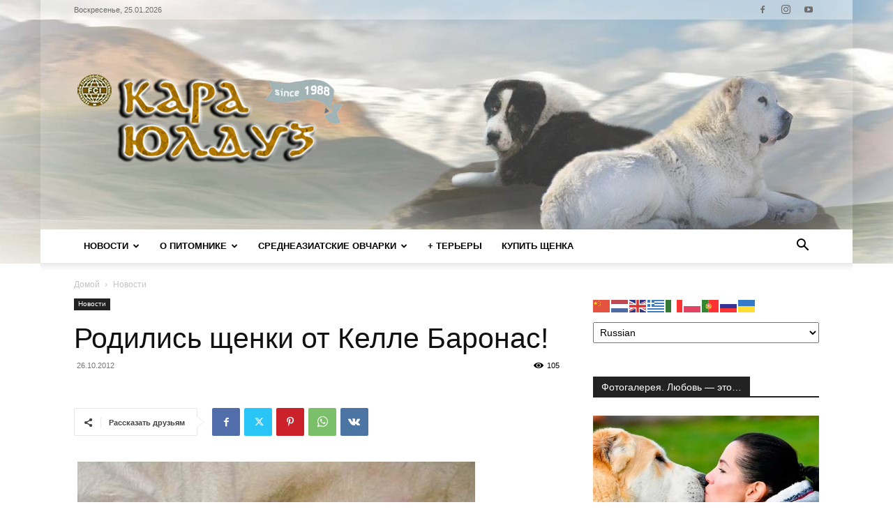

--- FILE ---
content_type: text/html; charset=UTF-8
request_url: https://kara-yulduz.com/rodilis-shhenki-ot-kelle-baronas/
body_size: 26342
content:
<!doctype html >
<!--[if IE 8]>    <html class="ie8" lang="en"> <![endif]-->
<!--[if IE 9]>    <html class="ie9" lang="en"> <![endif]-->
<!--[if gt IE 8]><!--> <html lang="ru-RU"> <!--<![endif]-->
<head>
    <title>Родились щенки от Келле Баронас! | Питомник Кара Юлдуз</title>
    <meta charset="UTF-8" />
    <meta name="viewport" content="width=device-width, initial-scale=1.0">
    <link rel="pingback" href="https://kara-yulduz.com/xmlrpc.php" />
    <meta name='robots' content='max-image-preview:large' />
<link rel="icon" type="image/png" href="https://kara-yulduz.com/wp-content/uploads/2017/09/favicon.ico"><link rel="alternate" type="application/rss+xml" title="Питомник Кара Юлдуз &raquo; Лента" href="https://kara-yulduz.com/feed/" />
<link rel="alternate" type="application/rss+xml" title="Питомник Кара Юлдуз &raquo; Лента комментариев" href="https://kara-yulduz.com/comments/feed/" />
<link rel="alternate" type="application/rss+xml" title="Питомник Кара Юлдуз &raquo; Лента комментариев к &laquo;Родились щенки от Келле Баронас!&raquo;" href="https://kara-yulduz.com/rodilis-shhenki-ot-kelle-baronas/feed/" />
<script type="text/javascript">
/* <![CDATA[ */
window._wpemojiSettings = {"baseUrl":"https:\/\/s.w.org\/images\/core\/emoji\/15.0.3\/72x72\/","ext":".png","svgUrl":"https:\/\/s.w.org\/images\/core\/emoji\/15.0.3\/svg\/","svgExt":".svg","source":{"concatemoji":"https:\/\/kara-yulduz.com\/wp-includes\/js\/wp-emoji-release.min.js?ver=ce2b14cdb0ee46e4e5c712186c98864d"}};
/*! This file is auto-generated */
!function(i,n){var o,s,e;function c(e){try{var t={supportTests:e,timestamp:(new Date).valueOf()};sessionStorage.setItem(o,JSON.stringify(t))}catch(e){}}function p(e,t,n){e.clearRect(0,0,e.canvas.width,e.canvas.height),e.fillText(t,0,0);var t=new Uint32Array(e.getImageData(0,0,e.canvas.width,e.canvas.height).data),r=(e.clearRect(0,0,e.canvas.width,e.canvas.height),e.fillText(n,0,0),new Uint32Array(e.getImageData(0,0,e.canvas.width,e.canvas.height).data));return t.every(function(e,t){return e===r[t]})}function u(e,t,n){switch(t){case"flag":return n(e,"\ud83c\udff3\ufe0f\u200d\u26a7\ufe0f","\ud83c\udff3\ufe0f\u200b\u26a7\ufe0f")?!1:!n(e,"\ud83c\uddfa\ud83c\uddf3","\ud83c\uddfa\u200b\ud83c\uddf3")&&!n(e,"\ud83c\udff4\udb40\udc67\udb40\udc62\udb40\udc65\udb40\udc6e\udb40\udc67\udb40\udc7f","\ud83c\udff4\u200b\udb40\udc67\u200b\udb40\udc62\u200b\udb40\udc65\u200b\udb40\udc6e\u200b\udb40\udc67\u200b\udb40\udc7f");case"emoji":return!n(e,"\ud83d\udc26\u200d\u2b1b","\ud83d\udc26\u200b\u2b1b")}return!1}function f(e,t,n){var r="undefined"!=typeof WorkerGlobalScope&&self instanceof WorkerGlobalScope?new OffscreenCanvas(300,150):i.createElement("canvas"),a=r.getContext("2d",{willReadFrequently:!0}),o=(a.textBaseline="top",a.font="600 32px Arial",{});return e.forEach(function(e){o[e]=t(a,e,n)}),o}function t(e){var t=i.createElement("script");t.src=e,t.defer=!0,i.head.appendChild(t)}"undefined"!=typeof Promise&&(o="wpEmojiSettingsSupports",s=["flag","emoji"],n.supports={everything:!0,everythingExceptFlag:!0},e=new Promise(function(e){i.addEventListener("DOMContentLoaded",e,{once:!0})}),new Promise(function(t){var n=function(){try{var e=JSON.parse(sessionStorage.getItem(o));if("object"==typeof e&&"number"==typeof e.timestamp&&(new Date).valueOf()<e.timestamp+604800&&"object"==typeof e.supportTests)return e.supportTests}catch(e){}return null}();if(!n){if("undefined"!=typeof Worker&&"undefined"!=typeof OffscreenCanvas&&"undefined"!=typeof URL&&URL.createObjectURL&&"undefined"!=typeof Blob)try{var e="postMessage("+f.toString()+"("+[JSON.stringify(s),u.toString(),p.toString()].join(",")+"));",r=new Blob([e],{type:"text/javascript"}),a=new Worker(URL.createObjectURL(r),{name:"wpTestEmojiSupports"});return void(a.onmessage=function(e){c(n=e.data),a.terminate(),t(n)})}catch(e){}c(n=f(s,u,p))}t(n)}).then(function(e){for(var t in e)n.supports[t]=e[t],n.supports.everything=n.supports.everything&&n.supports[t],"flag"!==t&&(n.supports.everythingExceptFlag=n.supports.everythingExceptFlag&&n.supports[t]);n.supports.everythingExceptFlag=n.supports.everythingExceptFlag&&!n.supports.flag,n.DOMReady=!1,n.readyCallback=function(){n.DOMReady=!0}}).then(function(){return e}).then(function(){var e;n.supports.everything||(n.readyCallback(),(e=n.source||{}).concatemoji?t(e.concatemoji):e.wpemoji&&e.twemoji&&(t(e.twemoji),t(e.wpemoji)))}))}((window,document),window._wpemojiSettings);
/* ]]> */
</script>
<style id='wp-emoji-styles-inline-css' type='text/css'>

	img.wp-smiley, img.emoji {
		display: inline !important;
		border: none !important;
		box-shadow: none !important;
		height: 1em !important;
		width: 1em !important;
		margin: 0 0.07em !important;
		vertical-align: -0.1em !important;
		background: none !important;
		padding: 0 !important;
	}
</style>
<link rel='stylesheet' id='wp-block-library-css' href='https://kara-yulduz.com/wp-includes/css/dist/block-library/style.min.css?ver=ce2b14cdb0ee46e4e5c712186c98864d' type='text/css' media='all' />
<style id='classic-theme-styles-inline-css' type='text/css'>
/*! This file is auto-generated */
.wp-block-button__link{color:#fff;background-color:#32373c;border-radius:9999px;box-shadow:none;text-decoration:none;padding:calc(.667em + 2px) calc(1.333em + 2px);font-size:1.125em}.wp-block-file__button{background:#32373c;color:#fff;text-decoration:none}
</style>
<style id='global-styles-inline-css' type='text/css'>
:root{--wp--preset--aspect-ratio--square: 1;--wp--preset--aspect-ratio--4-3: 4/3;--wp--preset--aspect-ratio--3-4: 3/4;--wp--preset--aspect-ratio--3-2: 3/2;--wp--preset--aspect-ratio--2-3: 2/3;--wp--preset--aspect-ratio--16-9: 16/9;--wp--preset--aspect-ratio--9-16: 9/16;--wp--preset--color--black: #000000;--wp--preset--color--cyan-bluish-gray: #abb8c3;--wp--preset--color--white: #ffffff;--wp--preset--color--pale-pink: #f78da7;--wp--preset--color--vivid-red: #cf2e2e;--wp--preset--color--luminous-vivid-orange: #ff6900;--wp--preset--color--luminous-vivid-amber: #fcb900;--wp--preset--color--light-green-cyan: #7bdcb5;--wp--preset--color--vivid-green-cyan: #00d084;--wp--preset--color--pale-cyan-blue: #8ed1fc;--wp--preset--color--vivid-cyan-blue: #0693e3;--wp--preset--color--vivid-purple: #9b51e0;--wp--preset--gradient--vivid-cyan-blue-to-vivid-purple: linear-gradient(135deg,rgba(6,147,227,1) 0%,rgb(155,81,224) 100%);--wp--preset--gradient--light-green-cyan-to-vivid-green-cyan: linear-gradient(135deg,rgb(122,220,180) 0%,rgb(0,208,130) 100%);--wp--preset--gradient--luminous-vivid-amber-to-luminous-vivid-orange: linear-gradient(135deg,rgba(252,185,0,1) 0%,rgba(255,105,0,1) 100%);--wp--preset--gradient--luminous-vivid-orange-to-vivid-red: linear-gradient(135deg,rgba(255,105,0,1) 0%,rgb(207,46,46) 100%);--wp--preset--gradient--very-light-gray-to-cyan-bluish-gray: linear-gradient(135deg,rgb(238,238,238) 0%,rgb(169,184,195) 100%);--wp--preset--gradient--cool-to-warm-spectrum: linear-gradient(135deg,rgb(74,234,220) 0%,rgb(151,120,209) 20%,rgb(207,42,186) 40%,rgb(238,44,130) 60%,rgb(251,105,98) 80%,rgb(254,248,76) 100%);--wp--preset--gradient--blush-light-purple: linear-gradient(135deg,rgb(255,206,236) 0%,rgb(152,150,240) 100%);--wp--preset--gradient--blush-bordeaux: linear-gradient(135deg,rgb(254,205,165) 0%,rgb(254,45,45) 50%,rgb(107,0,62) 100%);--wp--preset--gradient--luminous-dusk: linear-gradient(135deg,rgb(255,203,112) 0%,rgb(199,81,192) 50%,rgb(65,88,208) 100%);--wp--preset--gradient--pale-ocean: linear-gradient(135deg,rgb(255,245,203) 0%,rgb(182,227,212) 50%,rgb(51,167,181) 100%);--wp--preset--gradient--electric-grass: linear-gradient(135deg,rgb(202,248,128) 0%,rgb(113,206,126) 100%);--wp--preset--gradient--midnight: linear-gradient(135deg,rgb(2,3,129) 0%,rgb(40,116,252) 100%);--wp--preset--font-size--small: 11px;--wp--preset--font-size--medium: 20px;--wp--preset--font-size--large: 32px;--wp--preset--font-size--x-large: 42px;--wp--preset--font-size--regular: 15px;--wp--preset--font-size--larger: 50px;--wp--preset--spacing--20: 0.44rem;--wp--preset--spacing--30: 0.67rem;--wp--preset--spacing--40: 1rem;--wp--preset--spacing--50: 1.5rem;--wp--preset--spacing--60: 2.25rem;--wp--preset--spacing--70: 3.38rem;--wp--preset--spacing--80: 5.06rem;--wp--preset--shadow--natural: 6px 6px 9px rgba(0, 0, 0, 0.2);--wp--preset--shadow--deep: 12px 12px 50px rgba(0, 0, 0, 0.4);--wp--preset--shadow--sharp: 6px 6px 0px rgba(0, 0, 0, 0.2);--wp--preset--shadow--outlined: 6px 6px 0px -3px rgba(255, 255, 255, 1), 6px 6px rgba(0, 0, 0, 1);--wp--preset--shadow--crisp: 6px 6px 0px rgba(0, 0, 0, 1);}:where(.is-layout-flex){gap: 0.5em;}:where(.is-layout-grid){gap: 0.5em;}body .is-layout-flex{display: flex;}.is-layout-flex{flex-wrap: wrap;align-items: center;}.is-layout-flex > :is(*, div){margin: 0;}body .is-layout-grid{display: grid;}.is-layout-grid > :is(*, div){margin: 0;}:where(.wp-block-columns.is-layout-flex){gap: 2em;}:where(.wp-block-columns.is-layout-grid){gap: 2em;}:where(.wp-block-post-template.is-layout-flex){gap: 1.25em;}:where(.wp-block-post-template.is-layout-grid){gap: 1.25em;}.has-black-color{color: var(--wp--preset--color--black) !important;}.has-cyan-bluish-gray-color{color: var(--wp--preset--color--cyan-bluish-gray) !important;}.has-white-color{color: var(--wp--preset--color--white) !important;}.has-pale-pink-color{color: var(--wp--preset--color--pale-pink) !important;}.has-vivid-red-color{color: var(--wp--preset--color--vivid-red) !important;}.has-luminous-vivid-orange-color{color: var(--wp--preset--color--luminous-vivid-orange) !important;}.has-luminous-vivid-amber-color{color: var(--wp--preset--color--luminous-vivid-amber) !important;}.has-light-green-cyan-color{color: var(--wp--preset--color--light-green-cyan) !important;}.has-vivid-green-cyan-color{color: var(--wp--preset--color--vivid-green-cyan) !important;}.has-pale-cyan-blue-color{color: var(--wp--preset--color--pale-cyan-blue) !important;}.has-vivid-cyan-blue-color{color: var(--wp--preset--color--vivid-cyan-blue) !important;}.has-vivid-purple-color{color: var(--wp--preset--color--vivid-purple) !important;}.has-black-background-color{background-color: var(--wp--preset--color--black) !important;}.has-cyan-bluish-gray-background-color{background-color: var(--wp--preset--color--cyan-bluish-gray) !important;}.has-white-background-color{background-color: var(--wp--preset--color--white) !important;}.has-pale-pink-background-color{background-color: var(--wp--preset--color--pale-pink) !important;}.has-vivid-red-background-color{background-color: var(--wp--preset--color--vivid-red) !important;}.has-luminous-vivid-orange-background-color{background-color: var(--wp--preset--color--luminous-vivid-orange) !important;}.has-luminous-vivid-amber-background-color{background-color: var(--wp--preset--color--luminous-vivid-amber) !important;}.has-light-green-cyan-background-color{background-color: var(--wp--preset--color--light-green-cyan) !important;}.has-vivid-green-cyan-background-color{background-color: var(--wp--preset--color--vivid-green-cyan) !important;}.has-pale-cyan-blue-background-color{background-color: var(--wp--preset--color--pale-cyan-blue) !important;}.has-vivid-cyan-blue-background-color{background-color: var(--wp--preset--color--vivid-cyan-blue) !important;}.has-vivid-purple-background-color{background-color: var(--wp--preset--color--vivid-purple) !important;}.has-black-border-color{border-color: var(--wp--preset--color--black) !important;}.has-cyan-bluish-gray-border-color{border-color: var(--wp--preset--color--cyan-bluish-gray) !important;}.has-white-border-color{border-color: var(--wp--preset--color--white) !important;}.has-pale-pink-border-color{border-color: var(--wp--preset--color--pale-pink) !important;}.has-vivid-red-border-color{border-color: var(--wp--preset--color--vivid-red) !important;}.has-luminous-vivid-orange-border-color{border-color: var(--wp--preset--color--luminous-vivid-orange) !important;}.has-luminous-vivid-amber-border-color{border-color: var(--wp--preset--color--luminous-vivid-amber) !important;}.has-light-green-cyan-border-color{border-color: var(--wp--preset--color--light-green-cyan) !important;}.has-vivid-green-cyan-border-color{border-color: var(--wp--preset--color--vivid-green-cyan) !important;}.has-pale-cyan-blue-border-color{border-color: var(--wp--preset--color--pale-cyan-blue) !important;}.has-vivid-cyan-blue-border-color{border-color: var(--wp--preset--color--vivid-cyan-blue) !important;}.has-vivid-purple-border-color{border-color: var(--wp--preset--color--vivid-purple) !important;}.has-vivid-cyan-blue-to-vivid-purple-gradient-background{background: var(--wp--preset--gradient--vivid-cyan-blue-to-vivid-purple) !important;}.has-light-green-cyan-to-vivid-green-cyan-gradient-background{background: var(--wp--preset--gradient--light-green-cyan-to-vivid-green-cyan) !important;}.has-luminous-vivid-amber-to-luminous-vivid-orange-gradient-background{background: var(--wp--preset--gradient--luminous-vivid-amber-to-luminous-vivid-orange) !important;}.has-luminous-vivid-orange-to-vivid-red-gradient-background{background: var(--wp--preset--gradient--luminous-vivid-orange-to-vivid-red) !important;}.has-very-light-gray-to-cyan-bluish-gray-gradient-background{background: var(--wp--preset--gradient--very-light-gray-to-cyan-bluish-gray) !important;}.has-cool-to-warm-spectrum-gradient-background{background: var(--wp--preset--gradient--cool-to-warm-spectrum) !important;}.has-blush-light-purple-gradient-background{background: var(--wp--preset--gradient--blush-light-purple) !important;}.has-blush-bordeaux-gradient-background{background: var(--wp--preset--gradient--blush-bordeaux) !important;}.has-luminous-dusk-gradient-background{background: var(--wp--preset--gradient--luminous-dusk) !important;}.has-pale-ocean-gradient-background{background: var(--wp--preset--gradient--pale-ocean) !important;}.has-electric-grass-gradient-background{background: var(--wp--preset--gradient--electric-grass) !important;}.has-midnight-gradient-background{background: var(--wp--preset--gradient--midnight) !important;}.has-small-font-size{font-size: var(--wp--preset--font-size--small) !important;}.has-medium-font-size{font-size: var(--wp--preset--font-size--medium) !important;}.has-large-font-size{font-size: var(--wp--preset--font-size--large) !important;}.has-x-large-font-size{font-size: var(--wp--preset--font-size--x-large) !important;}
:where(.wp-block-post-template.is-layout-flex){gap: 1.25em;}:where(.wp-block-post-template.is-layout-grid){gap: 1.25em;}
:where(.wp-block-columns.is-layout-flex){gap: 2em;}:where(.wp-block-columns.is-layout-grid){gap: 2em;}
:root :where(.wp-block-pullquote){font-size: 1.5em;line-height: 1.6;}
</style>
<link rel='stylesheet' id='page-list-style-css' href='https://kara-yulduz.com/wp-content/plugins/page-list/css/page-list.css?ver=5.9' type='text/css' media='all' />
<link rel='stylesheet' id='td-plugin-multi-purpose-css' href='https://kara-yulduz.com/wp-content/plugins/td-composer/td-multi-purpose/style.css?ver=72f925014dc5642945728092f057897e' type='text/css' media='all' />
<link rel='stylesheet' id='fancybox-css' href='https://kara-yulduz.com/wp-content/plugins/easy-fancybox/fancybox/1.5.4/jquery.fancybox.min.css?ver=ce2b14cdb0ee46e4e5c712186c98864d' type='text/css' media='screen' />
<style id='fancybox-inline-css' type='text/css'>
#fancybox-outer{background:#ffffff}#fancybox-content{background:#ffffff;border-color:#ffffff;color:#000000;}#fancybox-title,#fancybox-title-float-main{color:#fff}
</style>
<link rel='stylesheet' id='td-theme-css' href='https://kara-yulduz.com/wp-content/themes/Newspaper-next/style.css?ver=12.6.6' type='text/css' media='all' />
<style id='td-theme-inline-css' type='text/css'>@media (max-width:767px){.td-header-desktop-wrap{display:none}}@media (min-width:767px){.td-header-mobile-wrap{display:none}}</style>
<link rel='stylesheet' id='td-legacy-framework-front-style-css' href='https://kara-yulduz.com/wp-content/plugins/td-composer/legacy/Newspaper/assets/css/td_legacy_main.css?ver=72f925014dc5642945728092f057897e' type='text/css' media='all' />
<link rel='stylesheet' id='td-standard-pack-framework-front-style-css' href='https://kara-yulduz.com/wp-content/plugins/td-standard-pack/Newspaper/assets/css/td_standard_pack_main.css?ver=8f2d47acef43f76b1dfa75a39c0fe3df' type='text/css' media='all' />
<script type="text/javascript" src="https://kara-yulduz.com/wp-includes/js/jquery/jquery.min.js?ver=3.7.1" id="jquery-core-js"></script>
<script type="text/javascript" src="https://kara-yulduz.com/wp-includes/js/jquery/jquery-migrate.min.js?ver=3.4.1" id="jquery-migrate-js"></script>
<link rel="https://api.w.org/" href="https://kara-yulduz.com/wp-json/" /><link rel="alternate" title="JSON" type="application/json" href="https://kara-yulduz.com/wp-json/wp/v2/posts/7138" /><link rel="EditURI" type="application/rsd+xml" title="RSD" href="https://kara-yulduz.com/xmlrpc.php?rsd" />
<link rel="canonical" href="https://kara-yulduz.com/rodilis-shhenki-ot-kelle-baronas/" />
<link rel="alternate" title="oEmbed (JSON)" type="application/json+oembed" href="https://kara-yulduz.com/wp-json/oembed/1.0/embed?url=https%3A%2F%2Fkara-yulduz.com%2Frodilis-shhenki-ot-kelle-baronas%2F" />
<link rel="alternate" title="oEmbed (XML)" type="text/xml+oembed" href="https://kara-yulduz.com/wp-json/oembed/1.0/embed?url=https%3A%2F%2Fkara-yulduz.com%2Frodilis-shhenki-ot-kelle-baronas%2F&#038;format=xml" />
<script type="text/javascript">
(function(url){
	if(/(?:Chrome\/26\.0\.1410\.63 Safari\/537\.31|WordfenceTestMonBot)/.test(navigator.userAgent)){ return; }
	var addEvent = function(evt, handler) {
		if (window.addEventListener) {
			document.addEventListener(evt, handler, false);
		} else if (window.attachEvent) {
			document.attachEvent('on' + evt, handler);
		}
	};
	var removeEvent = function(evt, handler) {
		if (window.removeEventListener) {
			document.removeEventListener(evt, handler, false);
		} else if (window.detachEvent) {
			document.detachEvent('on' + evt, handler);
		}
	};
	var evts = 'contextmenu dblclick drag dragend dragenter dragleave dragover dragstart drop keydown keypress keyup mousedown mousemove mouseout mouseover mouseup mousewheel scroll'.split(' ');
	var logHuman = function() {
		if (window.wfLogHumanRan) { return; }
		window.wfLogHumanRan = true;
		var wfscr = document.createElement('script');
		wfscr.type = 'text/javascript';
		wfscr.async = true;
		wfscr.src = url + '&r=' + Math.random();
		(document.getElementsByTagName('head')[0]||document.getElementsByTagName('body')[0]).appendChild(wfscr);
		for (var i = 0; i < evts.length; i++) {
			removeEvent(evts[i], logHuman);
		}
	};
	for (var i = 0; i < evts.length; i++) {
		addEvent(evts[i], logHuman);
	}
})('//kara-yulduz.com/?wordfence_lh=1&hid=7AC51D803449D7DB872FBE46876E83BB');
</script>      <meta name="onesignal" content="wordpress-plugin"/>
            <script>

      window.OneSignalDeferred = window.OneSignalDeferred || [];

      OneSignalDeferred.push(function(OneSignal) {
        var oneSignal_options = {};
        window._oneSignalInitOptions = oneSignal_options;

        oneSignal_options['serviceWorkerParam'] = { scope: '/' };
oneSignal_options['serviceWorkerPath'] = 'OneSignalSDKWorker.js.php';

        OneSignal.Notifications.setDefaultUrl("https://kara-yulduz.com");

        oneSignal_options['wordpress'] = true;
oneSignal_options['appId'] = 'd04b0543-a1c8-4e97-a2ba-45034dc301a0';
oneSignal_options['allowLocalhostAsSecureOrigin'] = true;
oneSignal_options['httpPermissionRequest'] = { };
oneSignal_options['httpPermissionRequest']['enable'] = true;
oneSignal_options['welcomeNotification'] = { };
oneSignal_options['welcomeNotification']['title'] = "Питомник Кара Юлдуз";
oneSignal_options['welcomeNotification']['message'] = "Спасибо за интерес к нашему питомнику! ";
oneSignal_options['welcomeNotification']['url'] = "https://kara-yulduz.com/";
oneSignal_options['path'] = "https://kara-yulduz.com/wp-content/plugins/onesignal-free-web-push-notifications/sdk_files/";
oneSignal_options['safari_web_id'] = "web.onesignal.auto.44daf2d6-544c-403f-a3b6-3ab51abe3e37";
oneSignal_options['promptOptions'] = { };
oneSignal_options['promptOptions']['actionMessage'] = "Пожалуйста, разрешите уведомлять Вас о наших новостях";
oneSignal_options['promptOptions']['acceptButtonText'] = "Хорошо!";
oneSignal_options['promptOptions']['cancelButtonText'] = "Не интересно";
              OneSignal.init(window._oneSignalInitOptions);
              OneSignal.Slidedown.promptPush()      });

      function documentInitOneSignal() {
        var oneSignal_elements = document.getElementsByClassName("OneSignal-prompt");

        var oneSignalLinkClickHandler = function(event) { OneSignal.Notifications.requestPermission(); event.preventDefault(); };        for(var i = 0; i < oneSignal_elements.length; i++)
          oneSignal_elements[i].addEventListener('click', oneSignalLinkClickHandler, false);
      }

      if (document.readyState === 'complete') {
           documentInitOneSignal();
      }
      else {
           window.addEventListener("load", function(event){
               documentInitOneSignal();
          });
      }
    </script>

<!-- JS generated by theme -->

<script type="text/javascript" id="td-generated-header-js">
    
    

	    var tdBlocksArray = []; //here we store all the items for the current page

	    // td_block class - each ajax block uses a object of this class for requests
	    function tdBlock() {
		    this.id = '';
		    this.block_type = 1; //block type id (1-234 etc)
		    this.atts = '';
		    this.td_column_number = '';
		    this.td_current_page = 1; //
		    this.post_count = 0; //from wp
		    this.found_posts = 0; //from wp
		    this.max_num_pages = 0; //from wp
		    this.td_filter_value = ''; //current live filter value
		    this.is_ajax_running = false;
		    this.td_user_action = ''; // load more or infinite loader (used by the animation)
		    this.header_color = '';
		    this.ajax_pagination_infinite_stop = ''; //show load more at page x
	    }

        // td_js_generator - mini detector
        ( function () {
            var htmlTag = document.getElementsByTagName("html")[0];

	        if ( navigator.userAgent.indexOf("MSIE 10.0") > -1 ) {
                htmlTag.className += ' ie10';
            }

            if ( !!navigator.userAgent.match(/Trident.*rv\:11\./) ) {
                htmlTag.className += ' ie11';
            }

	        if ( navigator.userAgent.indexOf("Edge") > -1 ) {
                htmlTag.className += ' ieEdge';
            }

            if ( /(iPad|iPhone|iPod)/g.test(navigator.userAgent) ) {
                htmlTag.className += ' td-md-is-ios';
            }

            var user_agent = navigator.userAgent.toLowerCase();
            if ( user_agent.indexOf("android") > -1 ) {
                htmlTag.className += ' td-md-is-android';
            }

            if ( -1 !== navigator.userAgent.indexOf('Mac OS X')  ) {
                htmlTag.className += ' td-md-is-os-x';
            }

            if ( /chrom(e|ium)/.test(navigator.userAgent.toLowerCase()) ) {
               htmlTag.className += ' td-md-is-chrome';
            }

            if ( -1 !== navigator.userAgent.indexOf('Firefox') ) {
                htmlTag.className += ' td-md-is-firefox';
            }

            if ( -1 !== navigator.userAgent.indexOf('Safari') && -1 === navigator.userAgent.indexOf('Chrome') ) {
                htmlTag.className += ' td-md-is-safari';
            }

            if( -1 !== navigator.userAgent.indexOf('IEMobile') ){
                htmlTag.className += ' td-md-is-iemobile';
            }

        })();

        var tdLocalCache = {};

        ( function () {
            "use strict";

            tdLocalCache = {
                data: {},
                remove: function (resource_id) {
                    delete tdLocalCache.data[resource_id];
                },
                exist: function (resource_id) {
                    return tdLocalCache.data.hasOwnProperty(resource_id) && tdLocalCache.data[resource_id] !== null;
                },
                get: function (resource_id) {
                    return tdLocalCache.data[resource_id];
                },
                set: function (resource_id, cachedData) {
                    tdLocalCache.remove(resource_id);
                    tdLocalCache.data[resource_id] = cachedData;
                }
            };
        })();

    
    
var td_viewport_interval_list=[{"limitBottom":767,"sidebarWidth":228},{"limitBottom":1018,"sidebarWidth":300},{"limitBottom":1140,"sidebarWidth":324}];
var tdc_is_installed="yes";
var td_ajax_url="https:\/\/kara-yulduz.com\/wp-admin\/admin-ajax.php?td_theme_name=Newspaper&v=12.6.6";
var td_get_template_directory_uri="https:\/\/kara-yulduz.com\/wp-content\/plugins\/td-composer\/legacy\/common";
var tds_snap_menu="snap";
var tds_logo_on_sticky="";
var tds_header_style="9";
var td_please_wait="\u041f\u043e\u0436\u0430\u043b\u0443\u0439\u0441\u0442\u0430, \u043f\u043e\u0434\u043e\u0436\u0434\u0438\u0442\u0435...";
var td_email_user_pass_incorrect="\u041d\u0435\u0432\u0435\u0440\u043d\u043e\u0435 \u0438\u043c\u044f \u043f\u043e\u043b\u044c\u0437\u043e\u0432\u0430\u0442\u0435\u043b\u044f \u0438\u043b\u0438 \u043f\u0430\u0440\u043e\u043b\u044c!";
var td_email_user_incorrect="\u041d\u0435\u0432\u0435\u0440\u043d\u044b\u0439 \u0430\u0434\u0440\u0435\u0441 \u044d\u043b\u0435\u043a\u0442\u0440\u043e\u043d\u043d\u043e\u0439 \u043f\u043e\u0447\u0442\u044b \u0438\u043b\u0438 \u043f\u0430\u0440\u043e\u043b\u044c!";
var td_email_incorrect="\u041d\u0435\u0432\u0435\u0440\u043d\u044b\u0439 \u0430\u0434\u0440\u0435\u0441 \u044d\u043b\u0435\u043a\u0442\u0440\u043e\u043d\u043d\u043e\u0439 \u043f\u043e\u0447\u0442\u044b!";
var td_user_incorrect="Username incorrect!";
var td_email_user_empty="Email or username empty!";
var td_pass_empty="Pass empty!";
var td_pass_pattern_incorrect="Invalid Pass Pattern!";
var td_retype_pass_incorrect="Retyped Pass incorrect!";
var tds_more_articles_on_post_enable="";
var tds_more_articles_on_post_time_to_wait="";
var tds_more_articles_on_post_pages_distance_from_top=0;
var tds_captcha="";
var tds_theme_color_site_wide="#965500";
var tds_smart_sidebar="enabled";
var tdThemeName="Newspaper";
var tdThemeNameWl="Newspaper";
var td_magnific_popup_translation_tPrev="\u041f\u0440\u0435\u0434\u044b\u0434\u0443\u0449\u0438\u0439 (\u041a\u043d\u043e\u043f\u043a\u0430 \u0432\u043b\u0435\u0432\u043e)";
var td_magnific_popup_translation_tNext="\u0421\u043b\u0435\u0434\u0443\u044e\u0449\u0438\u0439 (\u041a\u043d\u043e\u043f\u043a\u0430 \u0432\u043f\u0440\u0430\u0432\u043e)";
var td_magnific_popup_translation_tCounter="%curr% \u0438\u0437 %total%";
var td_magnific_popup_translation_ajax_tError="\u0421\u043e\u0434\u0435\u0440\u0436\u0438\u043c\u043e\u0435 %url% \u043d\u0435 \u043c\u043e\u0436\u0435\u0442 \u0431\u044b\u0442\u044c \u0437\u0430\u0433\u0440\u0443\u0436\u0435\u043d\u043e.";
var td_magnific_popup_translation_image_tError="\u0418\u0437\u043e\u0431\u0440\u0430\u0436\u0435\u043d\u0438\u0435 #%curr% \u043d\u0435 \u0443\u0434\u0430\u043b\u043e\u0441\u044c \u0437\u0430\u0433\u0440\u0443\u0437\u0438\u0442\u044c.";
var tdBlockNonce="f569d5ab32";
var tdMobileMenu="enabled";
var tdMobileSearch="enabled";
var tdsDateFormat="l, j.m.Y";
var tdDateNamesI18n={"month_names":["\u042f\u043d\u0432\u0430\u0440\u044c","\u0424\u0435\u0432\u0440\u0430\u043b\u044c","\u041c\u0430\u0440\u0442","\u0410\u043f\u0440\u0435\u043b\u044c","\u041c\u0430\u0439","\u0418\u044e\u043d\u044c","\u0418\u044e\u043b\u044c","\u0410\u0432\u0433\u0443\u0441\u0442","\u0421\u0435\u043d\u0442\u044f\u0431\u0440\u044c","\u041e\u043a\u0442\u044f\u0431\u0440\u044c","\u041d\u043e\u044f\u0431\u0440\u044c","\u0414\u0435\u043a\u0430\u0431\u0440\u044c"],"month_names_short":["\u042f\u043d\u0432","\u0424\u0435\u0432","\u041c\u0430\u0440","\u0410\u043f\u0440","\u041c\u0430\u0439","\u0418\u044e\u043d","\u0418\u044e\u043b","\u0410\u0432\u0433","\u0421\u0435\u043d","\u041e\u043a\u0442","\u041d\u043e\u044f","\u0414\u0435\u043a"],"day_names":["\u0412\u043e\u0441\u043a\u0440\u0435\u0441\u0435\u043d\u044c\u0435","\u041f\u043e\u043d\u0435\u0434\u0435\u043b\u044c\u043d\u0438\u043a","\u0412\u0442\u043e\u0440\u043d\u0438\u043a","\u0421\u0440\u0435\u0434\u0430","\u0427\u0435\u0442\u0432\u0435\u0440\u0433","\u041f\u044f\u0442\u043d\u0438\u0446\u0430","\u0421\u0443\u0431\u0431\u043e\u0442\u0430"],"day_names_short":["\u0412\u0441","\u041f\u043d","\u0412\u0442","\u0421\u0440","\u0427\u0442","\u041f\u0442","\u0421\u0431"]};
var tdb_modal_confirm="\u0441\u043e\u0445\u0440\u0430\u043d\u044f\u0442\u044c";
var tdb_modal_cancel="\u043e\u0442\u043c\u0435\u043d\u0430";
var tdb_modal_confirm_alt="\u0434\u0430";
var tdb_modal_cancel_alt="\u043d\u0435\u0442";
var td_deploy_mode="deploy";
var td_ad_background_click_link="";
var td_ad_background_click_target="";
</script>


<!-- Header style compiled by theme -->

<style>ul.sf-menu>.menu-item>a{font-size:13px}:root{--td_excl_label:'ЭКСКЛЮЗИВНЫЙ';--td_theme_color:#965500;--td_slider_text:rgba(150,85,0,0.7)}.td-header-style-12 .td-header-menu-wrap-full,.td-header-style-12 .td-affix,.td-grid-style-1.td-hover-1 .td-big-grid-post:hover .td-post-category,.td-grid-style-5.td-hover-1 .td-big-grid-post:hover .td-post-category,.td_category_template_3 .td-current-sub-category,.td_category_template_8 .td-category-header .td-category a.td-current-sub-category,.td_category_template_4 .td-category-siblings .td-category a:hover,.td_block_big_grid_9.td-grid-style-1 .td-post-category,.td_block_big_grid_9.td-grid-style-5 .td-post-category,.td-grid-style-6.td-hover-1 .td-module-thumb:after,.tdm-menu-active-style5 .td-header-menu-wrap .sf-menu>.current-menu-item>a,.tdm-menu-active-style5 .td-header-menu-wrap .sf-menu>.current-menu-ancestor>a,.tdm-menu-active-style5 .td-header-menu-wrap .sf-menu>.current-category-ancestor>a,.tdm-menu-active-style5 .td-header-menu-wrap .sf-menu>li>a:hover,.tdm-menu-active-style5 .td-header-menu-wrap .sf-menu>.sfHover>a{background-color:#965500}.td_mega_menu_sub_cats .cur-sub-cat,.td-mega-span h3 a:hover,.td_mod_mega_menu:hover .entry-title a,.header-search-wrap .result-msg a:hover,.td-header-top-menu .td-drop-down-search .td_module_wrap:hover .entry-title a,.td-header-top-menu .td-icon-search:hover,.td-header-wrap .result-msg a:hover,.top-header-menu li a:hover,.top-header-menu .current-menu-item>a,.top-header-menu .current-menu-ancestor>a,.top-header-menu .current-category-ancestor>a,.td-social-icon-wrap>a:hover,.td-header-sp-top-widget .td-social-icon-wrap a:hover,.td_mod_related_posts:hover h3>a,.td-post-template-11 .td-related-title .td-related-left:hover,.td-post-template-11 .td-related-title .td-related-right:hover,.td-post-template-11 .td-related-title .td-cur-simple-item,.td-post-template-11 .td_block_related_posts .td-next-prev-wrap a:hover,.td-category-header .td-pulldown-category-filter-link:hover,.td-category-siblings .td-subcat-dropdown a:hover,.td-category-siblings .td-subcat-dropdown a.td-current-sub-category,.footer-text-wrap .footer-email-wrap a,.footer-social-wrap a:hover,.td_module_17 .td-read-more a:hover,.td_module_18 .td-read-more a:hover,.td_module_19 .td-post-author-name a:hover,.td-pulldown-syle-2 .td-subcat-dropdown:hover .td-subcat-more span,.td-pulldown-syle-2 .td-subcat-dropdown:hover .td-subcat-more i,.td-pulldown-syle-3 .td-subcat-dropdown:hover .td-subcat-more span,.td-pulldown-syle-3 .td-subcat-dropdown:hover .td-subcat-more i,.tdm-menu-active-style3 .tdm-header.td-header-wrap .sf-menu>.current-category-ancestor>a,.tdm-menu-active-style3 .tdm-header.td-header-wrap .sf-menu>.current-menu-ancestor>a,.tdm-menu-active-style3 .tdm-header.td-header-wrap .sf-menu>.current-menu-item>a,.tdm-menu-active-style3 .tdm-header.td-header-wrap .sf-menu>.sfHover>a,.tdm-menu-active-style3 .tdm-header.td-header-wrap .sf-menu>li>a:hover{color:#965500}.td-mega-menu-page .wpb_content_element ul li a:hover,.td-theme-wrap .td-aj-search-results .td_module_wrap:hover .entry-title a,.td-theme-wrap .header-search-wrap .result-msg a:hover{color:#965500!important}.td_category_template_8 .td-category-header .td-category a.td-current-sub-category,.td_category_template_4 .td-category-siblings .td-category a:hover,.tdm-menu-active-style4 .tdm-header .sf-menu>.current-menu-item>a,.tdm-menu-active-style4 .tdm-header .sf-menu>.current-menu-ancestor>a,.tdm-menu-active-style4 .tdm-header .sf-menu>.current-category-ancestor>a,.tdm-menu-active-style4 .tdm-header .sf-menu>li>a:hover,.tdm-menu-active-style4 .tdm-header .sf-menu>.sfHover>a{border-color:#965500}.td-header-wrap .td-header-top-menu-full,.td-header-wrap .top-header-menu .sub-menu,.tdm-header-style-1.td-header-wrap .td-header-top-menu-full,.tdm-header-style-1.td-header-wrap .top-header-menu .sub-menu,.tdm-header-style-2.td-header-wrap .td-header-top-menu-full,.tdm-header-style-2.td-header-wrap .top-header-menu .sub-menu,.tdm-header-style-3.td-header-wrap .td-header-top-menu-full,.tdm-header-style-3.td-header-wrap .top-header-menu .sub-menu{background-color:rgba(255,255,255,0.38)}.td-header-style-8 .td-header-top-menu-full{background-color:transparent}.td-header-style-8 .td-header-top-menu-full .td-header-top-menu{background-color:rgba(255,255,255,0.38);padding-left:15px;padding-right:15px}.td-header-wrap .td-header-top-menu-full .td-header-top-menu,.td-header-wrap .td-header-top-menu-full{border-bottom:none}.td-header-top-menu,.td-header-top-menu a,.td-header-wrap .td-header-top-menu-full .td-header-top-menu,.td-header-wrap .td-header-top-menu-full a,.td-header-style-8 .td-header-top-menu,.td-header-style-8 .td-header-top-menu a,.td-header-top-menu .td-drop-down-search .entry-title a{color:#6d6d6d}.td-header-wrap .td-header-menu-wrap-full,.td-header-menu-wrap.td-affix,.td-header-style-3 .td-header-main-menu,.td-header-style-3 .td-affix .td-header-main-menu,.td-header-style-4 .td-header-main-menu,.td-header-style-4 .td-affix .td-header-main-menu,.td-header-style-8 .td-header-menu-wrap.td-affix,.td-header-style-8 .td-header-top-menu-full{background-color:#ffffff}.td-boxed-layout .td-header-style-3 .td-header-menu-wrap,.td-boxed-layout .td-header-style-4 .td-header-menu-wrap,.td-header-style-3 .td_stretch_content .td-header-menu-wrap,.td-header-style-4 .td_stretch_content .td-header-menu-wrap{background-color:#ffffff!important}@media (min-width:1019px){.td-header-style-1 .td-header-sp-recs,.td-header-style-1 .td-header-sp-logo{margin-bottom:28px}}@media (min-width:768px) and (max-width:1018px){.td-header-style-1 .td-header-sp-recs,.td-header-style-1 .td-header-sp-logo{margin-bottom:14px}}.td-header-style-7 .td-header-top-menu{border-bottom:none}ul.sf-menu>.td-menu-item>a,.td-theme-wrap .td-header-menu-social{font-size:13px}.td-banner-wrap-full,.td-header-style-11 .td-logo-wrap-full{background-color:rgba(255,255,255,0.01)}.td-header-style-11 .td-logo-wrap-full{border-bottom:0}@media (min-width:1019px){.td-header-style-2 .td-header-sp-recs,.td-header-style-5 .td-a-rec-id-header>div,.td-header-style-5 .td-g-rec-id-header>.adsbygoogle,.td-header-style-6 .td-a-rec-id-header>div,.td-header-style-6 .td-g-rec-id-header>.adsbygoogle,.td-header-style-7 .td-a-rec-id-header>div,.td-header-style-7 .td-g-rec-id-header>.adsbygoogle,.td-header-style-8 .td-a-rec-id-header>div,.td-header-style-8 .td-g-rec-id-header>.adsbygoogle,.td-header-style-12 .td-a-rec-id-header>div,.td-header-style-12 .td-g-rec-id-header>.adsbygoogle{margin-bottom:24px!important}}@media (min-width:768px) and (max-width:1018px){.td-header-style-2 .td-header-sp-recs,.td-header-style-5 .td-a-rec-id-header>div,.td-header-style-5 .td-g-rec-id-header>.adsbygoogle,.td-header-style-6 .td-a-rec-id-header>div,.td-header-style-6 .td-g-rec-id-header>.adsbygoogle,.td-header-style-7 .td-a-rec-id-header>div,.td-header-style-7 .td-g-rec-id-header>.adsbygoogle,.td-header-style-8 .td-a-rec-id-header>div,.td-header-style-8 .td-g-rec-id-header>.adsbygoogle,.td-header-style-12 .td-a-rec-id-header>div,.td-header-style-12 .td-g-rec-id-header>.adsbygoogle{margin-bottom:14px!important}}.td-header-bg:before{background-image:url('https://kara-yulduz.com/wp-content/uploads/2018/11/pixel.png')}.td-header-bg:before{background-repeat:repeat}.td-header-bg:before{background-size:auto}.td-header-bg:before{background-position:center center}.td-header-bg:before{opacity:0.2}body{background-image:url("https://kara-yulduz.com/wp-content/uploads/2018/09/fon-2.jpg");background-repeat:no-repeat;background-position:center top;background-attachment:fixed}ul.sf-menu>.menu-item>a{font-size:13px}:root{--td_excl_label:'ЭКСКЛЮЗИВНЫЙ';--td_theme_color:#965500;--td_slider_text:rgba(150,85,0,0.7)}.td-header-style-12 .td-header-menu-wrap-full,.td-header-style-12 .td-affix,.td-grid-style-1.td-hover-1 .td-big-grid-post:hover .td-post-category,.td-grid-style-5.td-hover-1 .td-big-grid-post:hover .td-post-category,.td_category_template_3 .td-current-sub-category,.td_category_template_8 .td-category-header .td-category a.td-current-sub-category,.td_category_template_4 .td-category-siblings .td-category a:hover,.td_block_big_grid_9.td-grid-style-1 .td-post-category,.td_block_big_grid_9.td-grid-style-5 .td-post-category,.td-grid-style-6.td-hover-1 .td-module-thumb:after,.tdm-menu-active-style5 .td-header-menu-wrap .sf-menu>.current-menu-item>a,.tdm-menu-active-style5 .td-header-menu-wrap .sf-menu>.current-menu-ancestor>a,.tdm-menu-active-style5 .td-header-menu-wrap .sf-menu>.current-category-ancestor>a,.tdm-menu-active-style5 .td-header-menu-wrap .sf-menu>li>a:hover,.tdm-menu-active-style5 .td-header-menu-wrap .sf-menu>.sfHover>a{background-color:#965500}.td_mega_menu_sub_cats .cur-sub-cat,.td-mega-span h3 a:hover,.td_mod_mega_menu:hover .entry-title a,.header-search-wrap .result-msg a:hover,.td-header-top-menu .td-drop-down-search .td_module_wrap:hover .entry-title a,.td-header-top-menu .td-icon-search:hover,.td-header-wrap .result-msg a:hover,.top-header-menu li a:hover,.top-header-menu .current-menu-item>a,.top-header-menu .current-menu-ancestor>a,.top-header-menu .current-category-ancestor>a,.td-social-icon-wrap>a:hover,.td-header-sp-top-widget .td-social-icon-wrap a:hover,.td_mod_related_posts:hover h3>a,.td-post-template-11 .td-related-title .td-related-left:hover,.td-post-template-11 .td-related-title .td-related-right:hover,.td-post-template-11 .td-related-title .td-cur-simple-item,.td-post-template-11 .td_block_related_posts .td-next-prev-wrap a:hover,.td-category-header .td-pulldown-category-filter-link:hover,.td-category-siblings .td-subcat-dropdown a:hover,.td-category-siblings .td-subcat-dropdown a.td-current-sub-category,.footer-text-wrap .footer-email-wrap a,.footer-social-wrap a:hover,.td_module_17 .td-read-more a:hover,.td_module_18 .td-read-more a:hover,.td_module_19 .td-post-author-name a:hover,.td-pulldown-syle-2 .td-subcat-dropdown:hover .td-subcat-more span,.td-pulldown-syle-2 .td-subcat-dropdown:hover .td-subcat-more i,.td-pulldown-syle-3 .td-subcat-dropdown:hover .td-subcat-more span,.td-pulldown-syle-3 .td-subcat-dropdown:hover .td-subcat-more i,.tdm-menu-active-style3 .tdm-header.td-header-wrap .sf-menu>.current-category-ancestor>a,.tdm-menu-active-style3 .tdm-header.td-header-wrap .sf-menu>.current-menu-ancestor>a,.tdm-menu-active-style3 .tdm-header.td-header-wrap .sf-menu>.current-menu-item>a,.tdm-menu-active-style3 .tdm-header.td-header-wrap .sf-menu>.sfHover>a,.tdm-menu-active-style3 .tdm-header.td-header-wrap .sf-menu>li>a:hover{color:#965500}.td-mega-menu-page .wpb_content_element ul li a:hover,.td-theme-wrap .td-aj-search-results .td_module_wrap:hover .entry-title a,.td-theme-wrap .header-search-wrap .result-msg a:hover{color:#965500!important}.td_category_template_8 .td-category-header .td-category a.td-current-sub-category,.td_category_template_4 .td-category-siblings .td-category a:hover,.tdm-menu-active-style4 .tdm-header .sf-menu>.current-menu-item>a,.tdm-menu-active-style4 .tdm-header .sf-menu>.current-menu-ancestor>a,.tdm-menu-active-style4 .tdm-header .sf-menu>.current-category-ancestor>a,.tdm-menu-active-style4 .tdm-header .sf-menu>li>a:hover,.tdm-menu-active-style4 .tdm-header .sf-menu>.sfHover>a{border-color:#965500}.td-header-wrap .td-header-top-menu-full,.td-header-wrap .top-header-menu .sub-menu,.tdm-header-style-1.td-header-wrap .td-header-top-menu-full,.tdm-header-style-1.td-header-wrap .top-header-menu .sub-menu,.tdm-header-style-2.td-header-wrap .td-header-top-menu-full,.tdm-header-style-2.td-header-wrap .top-header-menu .sub-menu,.tdm-header-style-3.td-header-wrap .td-header-top-menu-full,.tdm-header-style-3.td-header-wrap .top-header-menu .sub-menu{background-color:rgba(255,255,255,0.38)}.td-header-style-8 .td-header-top-menu-full{background-color:transparent}.td-header-style-8 .td-header-top-menu-full .td-header-top-menu{background-color:rgba(255,255,255,0.38);padding-left:15px;padding-right:15px}.td-header-wrap .td-header-top-menu-full .td-header-top-menu,.td-header-wrap .td-header-top-menu-full{border-bottom:none}.td-header-top-menu,.td-header-top-menu a,.td-header-wrap .td-header-top-menu-full .td-header-top-menu,.td-header-wrap .td-header-top-menu-full a,.td-header-style-8 .td-header-top-menu,.td-header-style-8 .td-header-top-menu a,.td-header-top-menu .td-drop-down-search .entry-title a{color:#6d6d6d}.td-header-wrap .td-header-menu-wrap-full,.td-header-menu-wrap.td-affix,.td-header-style-3 .td-header-main-menu,.td-header-style-3 .td-affix .td-header-main-menu,.td-header-style-4 .td-header-main-menu,.td-header-style-4 .td-affix .td-header-main-menu,.td-header-style-8 .td-header-menu-wrap.td-affix,.td-header-style-8 .td-header-top-menu-full{background-color:#ffffff}.td-boxed-layout .td-header-style-3 .td-header-menu-wrap,.td-boxed-layout .td-header-style-4 .td-header-menu-wrap,.td-header-style-3 .td_stretch_content .td-header-menu-wrap,.td-header-style-4 .td_stretch_content .td-header-menu-wrap{background-color:#ffffff!important}@media (min-width:1019px){.td-header-style-1 .td-header-sp-recs,.td-header-style-1 .td-header-sp-logo{margin-bottom:28px}}@media (min-width:768px) and (max-width:1018px){.td-header-style-1 .td-header-sp-recs,.td-header-style-1 .td-header-sp-logo{margin-bottom:14px}}.td-header-style-7 .td-header-top-menu{border-bottom:none}ul.sf-menu>.td-menu-item>a,.td-theme-wrap .td-header-menu-social{font-size:13px}.td-banner-wrap-full,.td-header-style-11 .td-logo-wrap-full{background-color:rgba(255,255,255,0.01)}.td-header-style-11 .td-logo-wrap-full{border-bottom:0}@media (min-width:1019px){.td-header-style-2 .td-header-sp-recs,.td-header-style-5 .td-a-rec-id-header>div,.td-header-style-5 .td-g-rec-id-header>.adsbygoogle,.td-header-style-6 .td-a-rec-id-header>div,.td-header-style-6 .td-g-rec-id-header>.adsbygoogle,.td-header-style-7 .td-a-rec-id-header>div,.td-header-style-7 .td-g-rec-id-header>.adsbygoogle,.td-header-style-8 .td-a-rec-id-header>div,.td-header-style-8 .td-g-rec-id-header>.adsbygoogle,.td-header-style-12 .td-a-rec-id-header>div,.td-header-style-12 .td-g-rec-id-header>.adsbygoogle{margin-bottom:24px!important}}@media (min-width:768px) and (max-width:1018px){.td-header-style-2 .td-header-sp-recs,.td-header-style-5 .td-a-rec-id-header>div,.td-header-style-5 .td-g-rec-id-header>.adsbygoogle,.td-header-style-6 .td-a-rec-id-header>div,.td-header-style-6 .td-g-rec-id-header>.adsbygoogle,.td-header-style-7 .td-a-rec-id-header>div,.td-header-style-7 .td-g-rec-id-header>.adsbygoogle,.td-header-style-8 .td-a-rec-id-header>div,.td-header-style-8 .td-g-rec-id-header>.adsbygoogle,.td-header-style-12 .td-a-rec-id-header>div,.td-header-style-12 .td-g-rec-id-header>.adsbygoogle{margin-bottom:14px!important}}.td-header-bg:before{background-image:url('https://kara-yulduz.com/wp-content/uploads/2018/11/pixel.png')}.td-header-bg:before{background-repeat:repeat}.td-header-bg:before{background-size:auto}.td-header-bg:before{background-position:center center}.td-header-bg:before{opacity:0.2}</style>

<!-- Global site tag (gtag.js) - Google Analytics -->
<script async src="https://www.googletagmanager.com/gtag/js?id=UA-22360455-1"></script>
<script>
  window.dataLayer = window.dataLayer || [];
  function gtag(){dataLayer.push(arguments);}
  gtag('js', new Date());

  gtag('config', 'UA-22360455-1');
</script>



<script type="application/ld+json">
    {
        "@context": "https://schema.org",
        "@type": "BreadcrumbList",
        "itemListElement": [
            {
                "@type": "ListItem",
                "position": 1,
                "item": {
                    "@type": "WebSite",
                    "@id": "https://kara-yulduz.com/",
                    "name": "Домой"
                }
            },
            {
                "@type": "ListItem",
                "position": 2,
                    "item": {
                    "@type": "WebPage",
                    "@id": "https://kara-yulduz.com/category/news/",
                    "name": "Новости"
                }
            }    
        ]
    }
</script>
<link rel="icon" href="https://kara-yulduz.com/wp-content/uploads/2017/09/cropped-logo-2-32x32.png" sizes="32x32" />
<link rel="icon" href="https://kara-yulduz.com/wp-content/uploads/2017/09/cropped-logo-2-192x192.png" sizes="192x192" />
<link rel="apple-touch-icon" href="https://kara-yulduz.com/wp-content/uploads/2017/09/cropped-logo-2-180x180.png" />
<meta name="msapplication-TileImage" content="https://kara-yulduz.com/wp-content/uploads/2017/09/cropped-logo-2-270x270.png" />

<!-- Button style compiled by theme -->

<style>.tdm-btn-style1{background-color:#965500}.tdm-btn-style2:before{border-color:#965500}.tdm-btn-style2{color:#965500}.tdm-btn-style3{-webkit-box-shadow:0 2px 16px #965500;-moz-box-shadow:0 2px 16px #965500;box-shadow:0 2px 16px #965500}.tdm-btn-style3:hover{-webkit-box-shadow:0 4px 26px #965500;-moz-box-shadow:0 4px 26px #965500;box-shadow:0 4px 26px #965500}</style>

	<style id="tdw-css-placeholder">.stepiffaweausmkydtnh{}.step4636435346{}var a=1;var b=2;var c=4;</style></head>

<body data-rsssl=1 class="post-template-default single single-post postid-7138 single-format-standard td-standard-pack rodilis-shhenki-ot-kelle-baronas global-block-template-1 td-blog-demo white-menu td-boxed-layout" itemscope="itemscope" itemtype="https://schema.org/WebPage">

<div class="td-scroll-up" data-style="style1"><i class="td-icon-menu-up"></i></div>
    <div class="td-menu-background" style="visibility:hidden"></div>
<div id="td-mobile-nav" style="visibility:hidden">
    <div class="td-mobile-container">
        <!-- mobile menu top section -->
        <div class="td-menu-socials-wrap">
            <!-- socials -->
            <div class="td-menu-socials">
                
        <span class="td-social-icon-wrap">
            <a target="_blank" href="https://www.facebook.com/karayulduz/" title="Перейти по ссылке" data-wpel-link="external" rel="nofollow external noopener noreferrer" class="ext-link">
                <i class="td-icon-font td-icon-facebook"></i>
                <span style="display: none">Facebook</span>
            </a>
        </span>
        <span class="td-social-icon-wrap">
            <a target="_blank" href="https://www.instagram.com/karayulduz" title="Перейти по ссылке" data-wpel-link="external" rel="nofollow external noopener noreferrer" class="ext-link">
                <i class="td-icon-font td-icon-instagram"></i>
                <span style="display: none">Instagram</span>
            </a>
        </span>
        <span class="td-social-icon-wrap">
            <a target="_blank" href="https://www.youtube.com/channel/UCOjEIMTei0YEoUaj471vHBQ" title="Перейти по ссылке" data-wpel-link="external" rel="nofollow external noopener noreferrer" class="ext-link">
                <i class="td-icon-font td-icon-youtube"></i>
                <span style="display: none">Youtube</span>
            </a>
        </span>            </div>
            <!-- close button -->
            <div class="td-mobile-close">
                <span><i class="td-icon-close-mobile"></i></span>
            </div>
        </div>

        <!-- login section -->
        
        <!-- menu section -->
        <div class="td-mobile-content">
            <div class="menu-new-container"><ul id="menu-new" class="td-mobile-main-menu"><li id="menu-item-14556" class="menu-item menu-item-type-taxonomy menu-item-object-category current-post-ancestor current-menu-parent current-post-parent menu-item-has-children menu-item-first menu-item-14556"><a href="https://kara-yulduz.com/category/news/" data-wpel-link="internal">Новости<i class="td-icon-menu-right td-element-after"></i></a>
<ul class="sub-menu">
	<li id="menu-item-14557" class="menu-item menu-item-type-taxonomy menu-item-object-category menu-item-14557"><a href="https://kara-yulduz.com/category/exhibitions/" data-wpel-link="internal">Выставки</a></li>
	<li id="menu-item-14558" class="menu-item menu-item-type-taxonomy menu-item-object-category menu-item-14558"><a href="https://kara-yulduz.com/category/video/" data-wpel-link="internal">Видео</a></li>
	<li id="menu-item-14563" class="menu-item menu-item-type-taxonomy menu-item-object-category menu-item-14563"><a href="https://kara-yulduz.com/category/tests/" data-wpel-link="internal">Тестовые испытания</a></li>
	<li id="menu-item-14559" class="menu-item menu-item-type-taxonomy menu-item-object-category menu-item-14559"><a href="https://kara-yulduz.com/category/family/" data-wpel-link="internal">Родня</a></li>
	<li id="menu-item-14560" class="menu-item menu-item-type-taxonomy menu-item-object-category menu-item-has-children menu-item-14560"><a href="https://kara-yulduz.com/category/articles/" data-wpel-link="internal">Рассказы и статьи<i class="td-icon-menu-right td-element-after"></i></a>
	<ul class="sub-menu">
		<li id="menu-item-14562" class="menu-item menu-item-type-taxonomy menu-item-object-category menu-item-14562"><a href="https://kara-yulduz.com/category/articles/terriers/" data-wpel-link="internal">О терьерах</a></li>
		<li id="menu-item-14561" class="menu-item menu-item-type-taxonomy menu-item-object-category menu-item-14561"><a href="https://kara-yulduz.com/category/articles/aziaty/" data-wpel-link="internal">О среднеазиатских овчарках</a></li>
	</ul>
</li>
	<li id="menu-item-14564" class="menu-item menu-item-type-taxonomy menu-item-object-category menu-item-14564"><a href="https://kara-yulduz.com/category/puppies/" data-wpel-link="internal">Продаются</a></li>
</ul>
</li>
<li id="menu-item-14463" class="menu-item menu-item-type-post_type menu-item-object-page menu-item-has-children menu-item-14463"><a href="https://kara-yulduz.com/about/" data-wpel-link="internal">О питомнике<i class="td-icon-menu-right td-element-after"></i></a>
<ul class="sub-menu">
	<li id="menu-item-14464" class="menu-item menu-item-type-post_type menu-item-object-page menu-item-14464"><a href="https://kara-yulduz.com/about/history/" data-wpel-link="internal">История питомника</a></li>
	<li id="menu-item-14465" class="menu-item menu-item-type-post_type menu-item-object-page menu-item-14465"><a href="https://kara-yulduz.com/about/targets/" data-wpel-link="internal">Цели нашей работы</a></li>
	<li id="menu-item-14466" class="menu-item menu-item-type-post_type menu-item-object-page menu-item-has-children menu-item-14466"><a href="https://kara-yulduz.com/about/selling/" data-wpel-link="internal">Продажа щенков из питомника<i class="td-icon-menu-right td-element-after"></i></a>
	<ul class="sub-menu">
		<li id="menu-item-14469" class="menu-item menu-item-type-post_type menu-item-object-page menu-item-14469"><a href="https://kara-yulduz.com/about/selling/dostavka_ukraina/" data-wpel-link="internal">Купить щенка алабая с доставкой по Украине</a></li>
		<li id="menu-item-14468" class="menu-item menu-item-type-post_type menu-item-object-page menu-item-14468"><a href="https://kara-yulduz.com/?page_id=4948" data-wpel-link="internal">Доставка щенка алабая в Россию</a></li>
		<li id="menu-item-14467" class="menu-item menu-item-type-post_type menu-item-object-page menu-item-14467"><a href="https://kara-yulduz.com/about/selling/europe_asia/" data-wpel-link="internal">Купить щенка Алабая с доставкой в США, Канаду, Европу и Азию</a></li>
	</ul>
</li>
</ul>
</li>
<li id="menu-item-14470" class="menu-item menu-item-type-post_type menu-item-object-page menu-item-has-children menu-item-14470"><a href="https://kara-yulduz.com/asian_shepherd_dogs/" data-wpel-link="internal">Среднеазиатские овчарки<i class="td-icon-menu-right td-element-after"></i></a>
<ul class="sub-menu">
	<li id="menu-item-14472" class="menu-item menu-item-type-post_type menu-item-object-page menu-item-14472"><a href="https://kara-yulduz.com/asian_shepherd_dogs/about/" data-wpel-link="internal">Особенности породы</a></li>
	<li id="menu-item-14473" class="menu-item menu-item-type-post_type menu-item-object-page menu-item-14473"><a href="https://kara-yulduz.com/asian_shepherd_dogs/males/" data-wpel-link="internal">Наши кобели</a></li>
	<li id="menu-item-14474" class="menu-item menu-item-type-post_type menu-item-object-page menu-item-14474"><a href="https://kara-yulduz.com/asian_shepherd_dogs/females/" data-wpel-link="internal">Наши суки</a></li>
	<li id="menu-item-14553" class="menu-item menu-item-type-post_type menu-item-object-page menu-item-14553"><a href="https://kara-yulduz.com/asian_shepherd_dogs/used_in_breeding/" data-wpel-link="internal">Использовались в разведении</a></li>
	<li id="menu-item-14475" class="menu-item menu-item-type-post_type menu-item-object-page menu-item-14475"><a href="https://kara-yulduz.com/asian_shepherd_dogs/breeding/" data-wpel-link="internal">Наше разведение</a></li>
</ul>
</li>
<li id="menu-item-14471" class="menu-item menu-item-type-post_type menu-item-object-page menu-item-14471"><a href="https://kara-yulduz.com/terriers/" data-wpel-link="internal">+ Терьеры</a></li>
<li id="menu-item-14476" class="menu-item menu-item-type-post_type menu-item-object-page menu-item-14476"><a href="https://kara-yulduz.com/about/selling/" data-wpel-link="internal">Купить щенка</a></li>
</ul></div>        </div>
    </div>

    <!-- register/login section -->
    </div><div class="td-search-background" style="visibility:hidden"></div>
<div class="td-search-wrap-mob" style="visibility:hidden">
	<div class="td-drop-down-search">
		<form method="get" class="td-search-form" action="https://kara-yulduz.com/">
			<!-- close button -->
			<div class="td-search-close">
				<span><i class="td-icon-close-mobile"></i></span>
			</div>
			<div role="search" class="td-search-input">
				<span>Поиск</span>
				<input id="td-header-search-mob" type="text" value="" name="s" autocomplete="off" />
			</div>
		</form>
		<div id="td-aj-search-mob" class="td-ajax-search-flex"></div>
	</div>
</div>

    <div id="td-outer-wrap" class="td-theme-wrap">
    
        
            <div class="tdc-header-wrap ">

            <!--
Header style 9
-->

<div class="td-header-wrap td-header-style-9 td-header-background-image">
            <div class="td-header-bg td-container-wrap "></div>
    
            <div class="td-header-top-menu-full td-container-wrap ">
            <div class="td-container td-header-row td-header-top-menu">
                
    <div class="top-bar-style-1">
        
<div class="td-header-sp-top-menu">


	        <div class="td_data_time">
            <div style="visibility:hidden;">

                Воскресенье, 25.01.2026
            </div>
        </div>
    </div>
        <div class="td-header-sp-top-widget">
    
    
        
        <span class="td-social-icon-wrap">
            <a target="_blank" href="https://www.facebook.com/karayulduz/" title="Перейти по ссылке" data-wpel-link="external" rel="nofollow external noopener noreferrer" class="ext-link">
                <i class="td-icon-font td-icon-facebook"></i>
                <span style="display: none">Facebook</span>
            </a>
        </span>
        <span class="td-social-icon-wrap">
            <a target="_blank" href="https://www.instagram.com/karayulduz" title="Перейти по ссылке" data-wpel-link="external" rel="nofollow external noopener noreferrer" class="ext-link">
                <i class="td-icon-font td-icon-instagram"></i>
                <span style="display: none">Instagram</span>
            </a>
        </span>
        <span class="td-social-icon-wrap">
            <a target="_blank" href="https://www.youtube.com/channel/UCOjEIMTei0YEoUaj471vHBQ" title="Перейти по ссылке" data-wpel-link="external" rel="nofollow external noopener noreferrer" class="ext-link">
                <i class="td-icon-font td-icon-youtube"></i>
                <span style="display: none">Youtube</span>
            </a>
        </span>    </div>

    </div>

<!-- LOGIN MODAL -->

                <div id="login-form" class="white-popup-block mfp-hide mfp-with-anim td-login-modal-wrap">
                    <div class="td-login-wrap">
                        <a href="#" aria-label="Back" class="td-back-button"><i class="td-icon-modal-back"></i></a>
                        <div id="td-login-div" class="td-login-form-div td-display-block">
                            <div class="td-login-panel-title">войти в систему</div>
                            <div class="td-login-panel-descr">Добро пожаловать! Войдите в свою учётную запись</div>
                            <div class="td_display_err"></div>
                            <form id="loginForm" action="#" method="post">
                                <div class="td-login-inputs"><input class="td-login-input" autocomplete="username" type="text" name="login_email" id="login_email" value="" required><label for="login_email">Ваше имя пользователя</label></div>
                                <div class="td-login-inputs"><input class="td-login-input" autocomplete="current-password" type="password" name="login_pass" id="login_pass" value="" required><label for="login_pass">Ваш пароль</label></div>
                                <input type="button"  name="login_button" id="login_button" class="wpb_button btn td-login-button" value="авторизоваться">
                                
                            </form>

                            

                            <div class="td-login-info-text"><a href="#" id="forgot-pass-link">Забыли пароль? получить помощь</a></div>
                            
                            
                            
                            
                        </div>

                        

                         <div id="td-forgot-pass-div" class="td-login-form-div td-display-none">
                            <div class="td-login-panel-title">восстановление пароля</div>
                            <div class="td-login-panel-descr">Восстановите свой пароль</div>
                            <div class="td_display_err"></div>
                            <form id="forgotpassForm" action="#" method="post">
                                <div class="td-login-inputs"><input class="td-login-input" type="text" name="forgot_email" id="forgot_email" value="" required><label for="forgot_email">Ваш адрес электронной почты</label></div>
                                <input type="button" name="forgot_button" id="forgot_button" class="wpb_button btn td-login-button" value="отправить мой пароль">
                            </form>
                            <div class="td-login-info-text">Пароль будет выслан Вам по электронной почте.</div>
                        </div>
                        
                        
                    </div>
                </div>
                            </div>
        </div>
    
    <div class="td-banner-wrap-full td-logo-wrap-full td-logo-mobile-loaded td-container-wrap ">
        <div class="td-header-sp-logo">
            			<a class="td-main-logo" href="https://kara-yulduz.com/" data-wpel-link="internal">
				<img src="https://kara-yulduz.com/wp-content/uploads/2018/01/logo-kara-2.png" alt="" title="Купить алабая, терьера, мастифа в питомнике"  width="394" height="161"/>
				<span class="td-visual-hidden">Питомник Кара Юлдуз</span>
			</a>
		        </div>
    </div>

    <div class="td-header-menu-wrap-full td-container-wrap ">
        
        <div class="td-header-menu-wrap td-header-gradient ">
            <div class="td-container td-header-row td-header-main-menu">
                <div id="td-header-menu" role="navigation">
        <div id="td-top-mobile-toggle"><a href="#" role="button" aria-label="Menu"><i class="td-icon-font td-icon-mobile"></i></a></div>
        <div class="td-main-menu-logo td-logo-in-header">
        		<a class="td-mobile-logo td-sticky-disable" aria-label="Logo" href="https://kara-yulduz.com/" data-wpel-link="internal">
			<img src="https://kara-yulduz.com/wp-content/uploads/2018/11/logo-kara-2.png" alt="" title="Купить алабая, терьера, мастифа в питомнике"  width="333" height="135"/>
		</a>
			<a class="td-header-logo td-sticky-disable" aria-label="Logo" href="https://kara-yulduz.com/" data-wpel-link="internal">
			<img src="https://kara-yulduz.com/wp-content/uploads/2018/01/logo-kara-2.png" alt="" title="Купить алабая, терьера, мастифа в питомнике"  width="333" height="135"/>
		</a>
	    </div>
    <div class="menu-new-container"><ul id="menu-new-1" class="sf-menu"><li class="menu-item menu-item-type-taxonomy menu-item-object-category current-post-ancestor current-menu-parent current-post-parent menu-item-has-children menu-item-first td-menu-item td-normal-menu menu-item-14556"><a href="https://kara-yulduz.com/category/news/" data-wpel-link="internal">Новости</a>
<ul class="sub-menu">
	<li class="menu-item menu-item-type-taxonomy menu-item-object-category td-menu-item td-normal-menu menu-item-14557"><a href="https://kara-yulduz.com/category/exhibitions/" data-wpel-link="internal">Выставки</a></li>
	<li class="menu-item menu-item-type-taxonomy menu-item-object-category td-menu-item td-normal-menu menu-item-14558"><a href="https://kara-yulduz.com/category/video/" data-wpel-link="internal">Видео</a></li>
	<li class="menu-item menu-item-type-taxonomy menu-item-object-category td-menu-item td-normal-menu menu-item-14563"><a href="https://kara-yulduz.com/category/tests/" data-wpel-link="internal">Тестовые испытания</a></li>
	<li class="menu-item menu-item-type-taxonomy menu-item-object-category td-menu-item td-normal-menu menu-item-14559"><a href="https://kara-yulduz.com/category/family/" data-wpel-link="internal">Родня</a></li>
	<li class="menu-item menu-item-type-taxonomy menu-item-object-category menu-item-has-children td-menu-item td-normal-menu menu-item-14560"><a href="https://kara-yulduz.com/category/articles/" data-wpel-link="internal">Рассказы и статьи</a>
	<ul class="sub-menu">
		<li class="menu-item menu-item-type-taxonomy menu-item-object-category td-menu-item td-normal-menu menu-item-14562"><a href="https://kara-yulduz.com/category/articles/terriers/" data-wpel-link="internal">О терьерах</a></li>
		<li class="menu-item menu-item-type-taxonomy menu-item-object-category td-menu-item td-normal-menu menu-item-14561"><a href="https://kara-yulduz.com/category/articles/aziaty/" data-wpel-link="internal">О среднеазиатских овчарках</a></li>
	</ul>
</li>
	<li class="menu-item menu-item-type-taxonomy menu-item-object-category td-menu-item td-normal-menu menu-item-14564"><a href="https://kara-yulduz.com/category/puppies/" data-wpel-link="internal">Продаются</a></li>
</ul>
</li>
<li class="menu-item menu-item-type-post_type menu-item-object-page menu-item-has-children td-menu-item td-normal-menu menu-item-14463"><a href="https://kara-yulduz.com/about/" data-wpel-link="internal">О питомнике</a>
<ul class="sub-menu">
	<li class="menu-item menu-item-type-post_type menu-item-object-page td-menu-item td-normal-menu menu-item-14464"><a href="https://kara-yulduz.com/about/history/" data-wpel-link="internal">История питомника</a></li>
	<li class="menu-item menu-item-type-post_type menu-item-object-page td-menu-item td-normal-menu menu-item-14465"><a href="https://kara-yulduz.com/about/targets/" data-wpel-link="internal">Цели нашей работы</a></li>
	<li class="menu-item menu-item-type-post_type menu-item-object-page menu-item-has-children td-menu-item td-normal-menu menu-item-14466"><a href="https://kara-yulduz.com/about/selling/" data-wpel-link="internal">Продажа щенков из питомника</a>
	<ul class="sub-menu">
		<li class="menu-item menu-item-type-post_type menu-item-object-page td-menu-item td-normal-menu menu-item-14469"><a href="https://kara-yulduz.com/about/selling/dostavka_ukraina/" data-wpel-link="internal">Купить щенка алабая с доставкой по Украине</a></li>
		<li class="menu-item menu-item-type-post_type menu-item-object-page td-menu-item td-normal-menu menu-item-14468"><a href="https://kara-yulduz.com/?page_id=4948" data-wpel-link="internal">Доставка щенка алабая в Россию</a></li>
		<li class="menu-item menu-item-type-post_type menu-item-object-page td-menu-item td-normal-menu menu-item-14467"><a href="https://kara-yulduz.com/about/selling/europe_asia/" data-wpel-link="internal">Купить щенка Алабая с доставкой в США, Канаду, Европу и Азию</a></li>
	</ul>
</li>
</ul>
</li>
<li class="menu-item menu-item-type-post_type menu-item-object-page menu-item-has-children td-menu-item td-normal-menu menu-item-14470"><a href="https://kara-yulduz.com/asian_shepherd_dogs/" data-wpel-link="internal">Среднеазиатские овчарки</a>
<ul class="sub-menu">
	<li class="menu-item menu-item-type-post_type menu-item-object-page td-menu-item td-normal-menu menu-item-14472"><a href="https://kara-yulduz.com/asian_shepherd_dogs/about/" data-wpel-link="internal">Особенности породы</a></li>
	<li class="menu-item menu-item-type-post_type menu-item-object-page td-menu-item td-normal-menu menu-item-14473"><a href="https://kara-yulduz.com/asian_shepherd_dogs/males/" data-wpel-link="internal">Наши кобели</a></li>
	<li class="menu-item menu-item-type-post_type menu-item-object-page td-menu-item td-normal-menu menu-item-14474"><a href="https://kara-yulduz.com/asian_shepherd_dogs/females/" data-wpel-link="internal">Наши суки</a></li>
	<li class="menu-item menu-item-type-post_type menu-item-object-page td-menu-item td-normal-menu menu-item-14553"><a href="https://kara-yulduz.com/asian_shepherd_dogs/used_in_breeding/" data-wpel-link="internal">Использовались в разведении</a></li>
	<li class="menu-item menu-item-type-post_type menu-item-object-page td-menu-item td-normal-menu menu-item-14475"><a href="https://kara-yulduz.com/asian_shepherd_dogs/breeding/" data-wpel-link="internal">Наше разведение</a></li>
</ul>
</li>
<li class="menu-item menu-item-type-post_type menu-item-object-page td-menu-item td-normal-menu menu-item-14471"><a href="https://kara-yulduz.com/terriers/" data-wpel-link="internal">+ Терьеры</a></li>
<li class="menu-item menu-item-type-post_type menu-item-object-page td-menu-item td-normal-menu menu-item-14476"><a href="https://kara-yulduz.com/about/selling/" data-wpel-link="internal">Купить щенка</a></li>
</ul></div></div>


    <div class="header-search-wrap">
        <div class="td-search-btns-wrap">
            <a id="td-header-search-button" href="#" role="button" aria-label="Search" class="dropdown-toggle " data-toggle="dropdown"><i class="td-icon-search"></i></a>
                            <a id="td-header-search-button-mob" href="#" role="button" aria-label="Search" class="dropdown-toggle " data-toggle="dropdown"><i class="td-icon-search"></i></a>
                    </div>

        <div class="td-drop-down-search" aria-labelledby="td-header-search-button">
            <form method="get" class="td-search-form" action="https://kara-yulduz.com/">
                <div role="search" class="td-head-form-search-wrap">
                    <input id="td-header-search" type="text" value="" name="s" autocomplete="off" /><input class="wpb_button wpb_btn-inverse btn" type="submit" id="td-header-search-top" value="Поиск" />
                </div>
            </form>
            <div id="td-aj-search"></div>
        </div>
    </div>

            </div>
        </div>
    </div>

    
</div>
            </div>

            
    <div class="td-main-content-wrap td-container-wrap">

        <div class="td-container td-post-template-default ">
            <div class="td-crumb-container"><div class="entry-crumbs"><span><a title="" class="entry-crumb" href="https://kara-yulduz.com/" data-wpel-link="internal">Домой</a></span> <i class="td-icon-right td-bread-sep td-bred-no-url-last"></i> <span class="td-bred-no-url-last">Новости</span></div></div>

            <div class="td-pb-row">
                                        <div class="td-pb-span8 td-main-content" role="main">
                            <div class="td-ss-main-content">
                                
    <article id="post-7138" class="post-7138 post type-post status-publish format-standard has-post-thumbnail hentry category-news" itemscope itemtype="https://schema.org/Article">
        <div class="td-post-header">

            <!-- category --><ul class="td-category"><li class="entry-category"><a href="https://kara-yulduz.com/category/news/" data-wpel-link="internal">Новости</a></li></ul>
            <header class="td-post-title">
                <h1 class="entry-title">Родились щенки от Келле Баронас!</h1>
                

                <div class="td-module-meta-info">
                    <!-- author -->                    <!-- date --><span class="td-post-date"><time class="entry-date updated td-module-date" datetime="2012-10-26T17:24:58+03:00" >26.10.2012</time></span>                    <!-- comments -->                    <!-- views --><div class="td-post-views"><i class="td-icon-views"></i><span class="td-nr-views-7138">104</span></div>                </div>

            </header>

        </div>

        <div class="td-post-sharing-top"><div class="td-post-sharing-classic"><iframe title="topFacebookLike" frameBorder="0" src="https://www.facebook.com/plugins/like.php?href=https://kara-yulduz.com/rodilis-shhenki-ot-kelle-baronas/&amp;layout=button_count&amp;show_faces=false&amp;width=105&amp;action=like&amp;colorscheme=light&amp;height=21" style="border:none; overflow:hidden; width:auto; height:21px; background-color:transparent;"></iframe></div><div id="td_social_sharing_article_top" class="td-post-sharing td-ps-bg td-ps-notext td-post-sharing-style1 ">
		<style>.td-post-sharing-classic{position:relative;height:20px}.td-post-sharing{margin-left:-3px;margin-right:-3px;font-family:var(--td_default_google_font_1,'Open Sans','Open Sans Regular',sans-serif);z-index:2;white-space:nowrap;opacity:0}.td-post-sharing.td-social-show-all{white-space:normal}.td-js-loaded .td-post-sharing{-webkit-transition:opacity 0.3s;transition:opacity 0.3s;opacity:1}.td-post-sharing-classic+.td-post-sharing{margin-top:15px}@media (max-width:767px){.td-post-sharing-classic+.td-post-sharing{margin-top:8px}}.td-post-sharing-top{margin-bottom:30px}@media (max-width:767px){.td-post-sharing-top{margin-bottom:20px}}.td-post-sharing-bottom{border-style:solid;border-color:#ededed;border-width:1px 0;padding:21px 0;margin-bottom:42px}.td-post-sharing-bottom .td-post-sharing{margin-bottom:-7px}.td-post-sharing-visible,.td-social-sharing-hidden{display:inline-block}.td-social-sharing-hidden ul{display:none}.td-social-show-all .td-pulldown-filter-list{display:inline-block}.td-social-network,.td-social-handler{position:relative;display:inline-block;margin:0 3px 7px;height:40px;min-width:40px;font-size:11px;text-align:center;vertical-align:middle}.td-ps-notext .td-social-network .td-social-but-icon,.td-ps-notext .td-social-handler .td-social-but-icon{border-top-right-radius:2px;border-bottom-right-radius:2px}.td-social-network{color:#000;overflow:hidden}.td-social-network .td-social-but-icon{border-top-left-radius:2px;border-bottom-left-radius:2px}.td-social-network .td-social-but-text{border-top-right-radius:2px;border-bottom-right-radius:2px}.td-social-network:hover{opacity:0.8!important}.td-social-handler{color:#444;border:1px solid #e9e9e9;border-radius:2px}.td-social-handler .td-social-but-text{font-weight:700}.td-social-handler .td-social-but-text:before{background-color:#000;opacity:0.08}.td-social-share-text{margin-right:18px}.td-social-share-text:before,.td-social-share-text:after{content:'';position:absolute;top:50%;-webkit-transform:translateY(-50%);transform:translateY(-50%);left:100%;width:0;height:0;border-style:solid}.td-social-share-text:before{border-width:9px 0 9px 11px;border-color:transparent transparent transparent #e9e9e9}.td-social-share-text:after{border-width:8px 0 8px 10px;border-color:transparent transparent transparent #fff}.td-social-but-text,.td-social-but-icon{display:inline-block;position:relative}.td-social-but-icon{padding-left:13px;padding-right:13px;line-height:40px;z-index:1}.td-social-but-icon i{position:relative;top:-1px;vertical-align:middle}.td-social-but-text{margin-left:-6px;padding-left:12px;padding-right:17px;line-height:40px}.td-social-but-text:before{content:'';position:absolute;top:12px;left:0;width:1px;height:16px;background-color:#fff;opacity:0.2;z-index:1}.td-social-handler i,.td-social-facebook i,.td-social-reddit i,.td-social-linkedin i,.td-social-tumblr i,.td-social-stumbleupon i,.td-social-vk i,.td-social-viber i,.td-social-flipboard i,.td-social-koo i{font-size:14px}.td-social-telegram i{font-size:16px}.td-social-mail i,.td-social-line i,.td-social-print i{font-size:15px}.td-social-handler .td-icon-share{top:-1px;left:-1px}.td-social-twitter .td-icon-twitter{font-size:14px}.td-social-pinterest .td-icon-pinterest{font-size:13px}.td-social-whatsapp .td-icon-whatsapp,.td-social-kakao .td-icon-kakao{font-size:18px}.td-social-kakao .td-icon-kakao:before{color:#3C1B1D}.td-social-reddit .td-social-but-icon{padding-right:12px}.td-social-reddit .td-icon-reddit{left:-1px}.td-social-telegram .td-social-but-icon{padding-right:12px}.td-social-telegram .td-icon-telegram{left:-1px}.td-social-stumbleupon .td-social-but-icon{padding-right:11px}.td-social-stumbleupon .td-icon-stumbleupon{left:-2px}.td-social-digg .td-social-but-icon{padding-right:11px}.td-social-digg .td-icon-digg{left:-2px;font-size:17px}.td-social-vk .td-social-but-icon{padding-right:11px}.td-social-vk .td-icon-vk{left:-2px}.td-social-naver .td-icon-naver{left:-1px;font-size:16px}.td-social-gettr .td-icon-gettr{font-size:25px}.td-ps-notext .td-social-gettr .td-icon-gettr{left:-5px}.td-social-copy_url{position:relative}.td-social-copy_url-check{position:absolute;top:50%;left:50%;transform:translate(-50%,-50%);color:#fff;opacity:0;pointer-events:none;transition:opacity .2s ease-in-out;z-index:11}.td-social-copy_url .td-icon-copy_url{left:-1px;font-size:17px}.td-social-copy_url-disabled{pointer-events:none}.td-social-copy_url-disabled .td-icon-copy_url{opacity:0}.td-social-copy_url-copied .td-social-copy_url-check{opacity:1}@keyframes social_copy_url_loader{0%{-webkit-transform:rotate(0);transform:rotate(0)}100%{-webkit-transform:rotate(360deg);transform:rotate(360deg)}}.td-social-expand-tabs i{top:-2px;left:-1px;font-size:16px}@media (min-width:767px){.td-social-line,.td-social-viber{display:none}}.td-ps-bg .td-social-network{color:#fff}.td-ps-bg .td-social-facebook .td-social-but-icon,.td-ps-bg .td-social-facebook .td-social-but-text{background-color:#516eab}.td-ps-bg .td-social-twitter .td-social-but-icon,.td-ps-bg .td-social-twitter .td-social-but-text{background-color:#29c5f6}.td-ps-bg .td-social-pinterest .td-social-but-icon,.td-ps-bg .td-social-pinterest .td-social-but-text{background-color:#ca212a}.td-ps-bg .td-social-whatsapp .td-social-but-icon,.td-ps-bg .td-social-whatsapp .td-social-but-text{background-color:#7bbf6a}.td-ps-bg .td-social-reddit .td-social-but-icon,.td-ps-bg .td-social-reddit .td-social-but-text{background-color:#f54200}.td-ps-bg .td-social-mail .td-social-but-icon,.td-ps-bg .td-social-digg .td-social-but-icon,.td-ps-bg .td-social-copy_url .td-social-but-icon,.td-ps-bg .td-social-mail .td-social-but-text,.td-ps-bg .td-social-digg .td-social-but-text,.td-ps-bg .td-social-copy_url .td-social-but-text{background-color:#000}.td-ps-bg .td-social-print .td-social-but-icon,.td-ps-bg .td-social-print .td-social-but-text{background-color:#333}.td-ps-bg .td-social-linkedin .td-social-but-icon,.td-ps-bg .td-social-linkedin .td-social-but-text{background-color:#0266a0}.td-ps-bg .td-social-tumblr .td-social-but-icon,.td-ps-bg .td-social-tumblr .td-social-but-text{background-color:#3e5a70}.td-ps-bg .td-social-telegram .td-social-but-icon,.td-ps-bg .td-social-telegram .td-social-but-text{background-color:#179cde}.td-ps-bg .td-social-stumbleupon .td-social-but-icon,.td-ps-bg .td-social-stumbleupon .td-social-but-text{background-color:#ee4813}.td-ps-bg .td-social-vk .td-social-but-icon,.td-ps-bg .td-social-vk .td-social-but-text{background-color:#4c75a3}.td-ps-bg .td-social-line .td-social-but-icon,.td-ps-bg .td-social-line .td-social-but-text{background-color:#00b900}.td-ps-bg .td-social-viber .td-social-but-icon,.td-ps-bg .td-social-viber .td-social-but-text{background-color:#5d54a4}.td-ps-bg .td-social-naver .td-social-but-icon,.td-ps-bg .td-social-naver .td-social-but-text{background-color:#3ec729}.td-ps-bg .td-social-flipboard .td-social-but-icon,.td-ps-bg .td-social-flipboard .td-social-but-text{background-color:#f42827}.td-ps-bg .td-social-kakao .td-social-but-icon,.td-ps-bg .td-social-kakao .td-social-but-text{background-color:#f9e000}.td-ps-bg .td-social-gettr .td-social-but-icon,.td-ps-bg .td-social-gettr .td-social-but-text{background-color:#fc223b}.td-ps-bg .td-social-koo .td-social-but-icon,.td-ps-bg .td-social-koo .td-social-but-text{background-color:#facd00}.td-ps-dark-bg .td-social-network{color:#fff}.td-ps-dark-bg .td-social-network .td-social-but-icon,.td-ps-dark-bg .td-social-network .td-social-but-text{background-color:#000}.td-ps-border .td-social-network .td-social-but-icon,.td-ps-border .td-social-network .td-social-but-text{line-height:38px;border-width:1px;border-style:solid}.td-ps-border .td-social-network .td-social-but-text{border-left-width:0}.td-ps-border .td-social-network .td-social-but-text:before{background-color:#000;opacity:0.08}.td-ps-border.td-ps-padding .td-social-network .td-social-but-icon{border-right-width:0}.td-ps-border.td-ps-padding .td-social-network.td-social-expand-tabs .td-social-but-icon{border-right-width:1px}.td-ps-border-grey .td-social-but-icon,.td-ps-border-grey .td-social-but-text{border-color:#e9e9e9}.td-ps-border-colored .td-social-facebook .td-social-but-icon,.td-ps-border-colored .td-social-facebook .td-social-but-text{border-color:#516eab}.td-ps-border-colored .td-social-twitter .td-social-but-icon,div.td-ps-border-colored .td-social-twitter .td-social-but-text{border-color:#29c5f6;color:#29c5f6}.td-ps-border-colored .td-social-pinterest .td-social-but-icon,.td-ps-border-colored .td-social-pinterest .td-social-but-text{border-color:#ca212a}.td-ps-border-colored .td-social-whatsapp .td-social-but-icon,.td-ps-border-colored .td-social-whatsapp .td-social-but-text{border-color:#7bbf6a}.td-ps-border-colored .td-social-reddit .td-social-but-icon,.td-ps-border-colored .td-social-reddit .td-social-but-text{border-color:#f54200}.td-ps-border-colored .td-social-mail .td-social-but-icon,.td-ps-border-colored .td-social-digg .td-social-but-icon,.td-ps-border-colored .td-social-copy_url .td-social-but-icon,.td-ps-border-colored .td-social-mail .td-social-but-text,.td-ps-border-colored .td-social-digg .td-social-but-text,.td-ps-border-colored .td-social-copy_url .td-social-but-text{border-color:#000}.td-ps-border-colored .td-social-print .td-social-but-icon,.td-ps-border-colored .td-social-print .td-social-but-text{border-color:#333}.td-ps-border-colored .td-social-linkedin .td-social-but-icon,.td-ps-border-colored .td-social-linkedin .td-social-but-text{border-color:#0266a0}.td-ps-border-colored .td-social-tumblr .td-social-but-icon,.td-ps-border-colored .td-social-tumblr .td-social-but-text{border-color:#3e5a70}.td-ps-border-colored .td-social-telegram .td-social-but-icon,.td-ps-border-colored .td-social-telegram .td-social-but-text{border-color:#179cde}.td-ps-border-colored .td-social-stumbleupon .td-social-but-icon,.td-ps-border-colored .td-social-stumbleupon .td-social-but-text{border-color:#ee4813}.td-ps-border-colored .td-social-vk .td-social-but-icon,.td-ps-border-colored .td-social-vk .td-social-but-text{border-color:#4c75a3}.td-ps-border-colored .td-social-line .td-social-but-icon,.td-ps-border-colored .td-social-line .td-social-but-text{border-color:#00b900}.td-ps-border-colored .td-social-viber .td-social-but-icon,.td-ps-border-colored .td-social-viber .td-social-but-text{border-color:#5d54a4}.td-ps-border-colored .td-social-naver .td-social-but-icon,.td-ps-border-colored .td-social-naver .td-social-but-text{border-color:#3ec729}.td-ps-border-colored .td-social-flipboard .td-social-but-icon,.td-ps-border-colored .td-social-flipboard .td-social-but-text{border-color:#f42827}.td-ps-border-colored .td-social-kakao .td-social-but-icon,.td-ps-border-colored .td-social-kakao .td-social-but-text{border-color:#f9e000}.td-ps-border-colored .td-social-gettr .td-social-but-icon,.td-ps-border-colored .td-social-gettr .td-social-but-text{border-color:#fc223b}.td-ps-border-colored .td-social-koo .td-social-but-icon,.td-ps-border-colored .td-social-koo .td-social-but-text{border-color:#facd00}.td-ps-icon-bg .td-social-but-icon{height:100%;border-color:transparent!important}.td-ps-icon-bg .td-social-network .td-social-but-icon{color:#fff}.td-ps-icon-bg .td-social-facebook .td-social-but-icon{background-color:#516eab}.td-ps-icon-bg .td-social-twitter .td-social-but-icon{background-color:#29c5f6}.td-ps-icon-bg .td-social-pinterest .td-social-but-icon{background-color:#ca212a}.td-ps-icon-bg .td-social-whatsapp .td-social-but-icon{background-color:#7bbf6a}.td-ps-icon-bg .td-social-reddit .td-social-but-icon{background-color:#f54200}.td-ps-icon-bg .td-social-mail .td-social-but-icon,.td-ps-icon-bg .td-social-digg .td-social-but-icon,.td-ps-icon-bg .td-social-copy_url .td-social-but-icon{background-color:#000}.td-ps-icon-bg .td-social-print .td-social-but-icon{background-color:#333}.td-ps-icon-bg .td-social-linkedin .td-social-but-icon{background-color:#0266a0}.td-ps-icon-bg .td-social-tumblr .td-social-but-icon{background-color:#3e5a70}.td-ps-icon-bg .td-social-telegram .td-social-but-icon{background-color:#179cde}.td-ps-icon-bg .td-social-stumbleupon .td-social-but-icon{background-color:#ee4813}.td-ps-icon-bg .td-social-vk .td-social-but-icon{background-color:#4c75a3}.td-ps-icon-bg .td-social-line .td-social-but-icon{background-color:#00b900}.td-ps-icon-bg .td-social-viber .td-social-but-icon{background-color:#5d54a4}.td-ps-icon-bg .td-social-naver .td-social-but-icon{background-color:#3ec729}.td-ps-icon-bg .td-social-flipboard .td-social-but-icon{background-color:#f42827}.td-ps-icon-bg .td-social-kakao .td-social-but-icon{background-color:#f9e000}.td-ps-icon-bg .td-social-gettr .td-social-but-icon{background-color:#fc223b}.td-ps-icon-bg .td-social-koo .td-social-but-icon{background-color:#facd00}.td-ps-icon-bg .td-social-but-text{margin-left:-3px}.td-ps-icon-bg .td-social-network .td-social-but-text:before{display:none}.td-ps-icon-arrow .td-social-network .td-social-but-icon:after{content:'';position:absolute;top:50%;-webkit-transform:translateY(-50%);transform:translateY(-50%);left:calc(100% + 1px);width:0;height:0;border-style:solid;border-width:9px 0 9px 11px;border-color:transparent transparent transparent #000}.td-ps-icon-arrow .td-social-network .td-social-but-text{padding-left:20px}.td-ps-icon-arrow .td-social-network .td-social-but-text:before{display:none}.td-ps-icon-arrow.td-ps-padding .td-social-network .td-social-but-icon:after{left:100%}.td-ps-icon-arrow .td-social-facebook .td-social-but-icon:after{border-left-color:#516eab}.td-ps-icon-arrow .td-social-twitter .td-social-but-icon:after{border-left-color:#29c5f6}.td-ps-icon-arrow .td-social-pinterest .td-social-but-icon:after{border-left-color:#ca212a}.td-ps-icon-arrow .td-social-whatsapp .td-social-but-icon:after{border-left-color:#7bbf6a}.td-ps-icon-arrow .td-social-reddit .td-social-but-icon:after{border-left-color:#f54200}.td-ps-icon-arrow .td-social-mail .td-social-but-icon:after,.td-ps-icon-arrow .td-social-digg .td-social-but-icon:after,.td-ps-icon-arrow .td-social-copy_url .td-social-but-icon:after{border-left-color:#000}.td-ps-icon-arrow .td-social-print .td-social-but-icon:after{border-left-color:#333}.td-ps-icon-arrow .td-social-linkedin .td-social-but-icon:after{border-left-color:#0266a0}.td-ps-icon-arrow .td-social-tumblr .td-social-but-icon:after{border-left-color:#3e5a70}.td-ps-icon-arrow .td-social-telegram .td-social-but-icon:after{border-left-color:#179cde}.td-ps-icon-arrow .td-social-stumbleupon .td-social-but-icon:after{border-left-color:#ee4813}.td-ps-icon-arrow .td-social-vk .td-social-but-icon:after{border-left-color:#4c75a3}.td-ps-icon-arrow .td-social-line .td-social-but-icon:after{border-left-color:#00b900}.td-ps-icon-arrow .td-social-viber .td-social-but-icon:after{border-left-color:#5d54a4}.td-ps-icon-arrow .td-social-naver .td-social-but-icon:after{border-left-color:#3ec729}.td-ps-icon-arrow .td-social-flipboard .td-social-but-icon:after{border-left-color:#f42827}.td-ps-icon-arrow .td-social-kakao .td-social-but-icon:after{border-left-color:#f9e000}.td-ps-icon-arrow .td-social-gettr .td-social-but-icon:after{border-left-color:#fc223b}.td-ps-icon-arrow .td-social-koo .td-social-but-icon:after{border-left-color:#facd00}.td-ps-icon-arrow .td-social-expand-tabs .td-social-but-icon:after{display:none}.td-ps-icon-color .td-social-facebook .td-social-but-icon{color:#516eab}.td-ps-icon-color .td-social-pinterest .td-social-but-icon{color:#ca212a}.td-ps-icon-color .td-social-whatsapp .td-social-but-icon{color:#7bbf6a}.td-ps-icon-color .td-social-reddit .td-social-but-icon{color:#f54200}.td-ps-icon-color .td-social-mail .td-social-but-icon,.td-ps-icon-color .td-social-digg .td-social-but-icon,.td-ps-icon-color .td-social-copy_url .td-social-but-icon,.td-ps-icon-color .td-social-copy_url-check,.td-ps-icon-color .td-social-twitter .td-social-but-icon{color:#000}.td-ps-icon-color .td-social-print .td-social-but-icon{color:#333}.td-ps-icon-color .td-social-linkedin .td-social-but-icon{color:#0266a0}.td-ps-icon-color .td-social-tumblr .td-social-but-icon{color:#3e5a70}.td-ps-icon-color .td-social-telegram .td-social-but-icon{color:#179cde}.td-ps-icon-color .td-social-stumbleupon .td-social-but-icon{color:#ee4813}.td-ps-icon-color .td-social-vk .td-social-but-icon{color:#4c75a3}.td-ps-icon-color .td-social-line .td-social-but-icon{color:#00b900}.td-ps-icon-color .td-social-viber .td-social-but-icon{color:#5d54a4}.td-ps-icon-color .td-social-naver .td-social-but-icon{color:#3ec729}.td-ps-icon-color .td-social-flipboard .td-social-but-icon{color:#f42827}.td-ps-icon-color .td-social-kakao .td-social-but-icon{color:#f9e000}.td-ps-icon-color .td-social-gettr .td-social-but-icon{color:#fc223b}.td-ps-icon-color .td-social-koo .td-social-but-icon{color:#facd00}.td-ps-text-color .td-social-but-text{font-weight:700}.td-ps-text-color .td-social-facebook .td-social-but-text{color:#516eab}.td-ps-text-color .td-social-twitter .td-social-but-text{color:#29c5f6}.td-ps-text-color .td-social-pinterest .td-social-but-text{color:#ca212a}.td-ps-text-color .td-social-whatsapp .td-social-but-text{color:#7bbf6a}.td-ps-text-color .td-social-reddit .td-social-but-text{color:#f54200}.td-ps-text-color .td-social-mail .td-social-but-text,.td-ps-text-color .td-social-digg .td-social-but-text,.td-ps-text-color .td-social-copy_url .td-social-but-text{color:#000}.td-ps-text-color .td-social-print .td-social-but-text{color:#333}.td-ps-text-color .td-social-linkedin .td-social-but-text{color:#0266a0}.td-ps-text-color .td-social-tumblr .td-social-but-text{color:#3e5a70}.td-ps-text-color .td-social-telegram .td-social-but-text{color:#179cde}.td-ps-text-color .td-social-stumbleupon .td-social-but-text{color:#ee4813}.td-ps-text-color .td-social-vk .td-social-but-text{color:#4c75a3}.td-ps-text-color .td-social-line .td-social-but-text{color:#00b900}.td-ps-text-color .td-social-viber .td-social-but-text{color:#5d54a4}.td-ps-text-color .td-social-naver .td-social-but-text{color:#3ec729}.td-ps-text-color .td-social-flipboard .td-social-but-text{color:#f42827}.td-ps-text-color .td-social-kakao .td-social-but-text{color:#f9e000}.td-ps-text-color .td-social-gettr .td-social-but-text{color:#fc223b}.td-ps-text-color .td-social-koo .td-social-but-text{color:#facd00}.td-ps-text-color .td-social-expand-tabs .td-social-but-text{color:#b1b1b1}.td-ps-notext .td-social-but-icon{width:40px}.td-ps-notext .td-social-network .td-social-but-text{display:none}.td-ps-padding .td-social-network .td-social-but-icon{padding-left:17px;padding-right:17px}.td-ps-padding .td-social-handler .td-social-but-icon{width:40px}.td-ps-padding .td-social-reddit .td-social-but-icon,.td-ps-padding .td-social-telegram .td-social-but-icon{padding-right:16px}.td-ps-padding .td-social-stumbleupon .td-social-but-icon,.td-ps-padding .td-social-digg .td-social-but-icon,.td-ps-padding .td-social-expand-tabs .td-social-but-icon{padding-right:13px}.td-ps-padding .td-social-vk .td-social-but-icon{padding-right:14px}.td-ps-padding .td-social-expand-tabs .td-social-but-icon{padding-left:13px}.td-ps-rounded .td-social-network .td-social-but-icon{border-top-left-radius:100px;border-bottom-left-radius:100px}.td-ps-rounded .td-social-network .td-social-but-text{border-top-right-radius:100px;border-bottom-right-radius:100px}.td-ps-rounded.td-ps-notext .td-social-network .td-social-but-icon{border-top-right-radius:100px;border-bottom-right-radius:100px}.td-ps-rounded .td-social-expand-tabs{border-radius:100px}.td-ps-bar .td-social-network .td-social-but-icon,.td-ps-bar .td-social-network .td-social-but-text{-webkit-box-shadow:inset 0px -3px 0px 0px rgba(0,0,0,0.31);box-shadow:inset 0px -3px 0px 0px rgba(0,0,0,0.31)}.td-ps-bar .td-social-mail .td-social-but-icon,.td-ps-bar .td-social-digg .td-social-but-icon,.td-ps-bar .td-social-copy_url .td-social-but-icon,.td-ps-bar .td-social-mail .td-social-but-text,.td-ps-bar .td-social-digg .td-social-but-text,.td-ps-bar .td-social-copy_url .td-social-but-text{-webkit-box-shadow:inset 0px -3px 0px 0px rgba(255,255,255,0.28);box-shadow:inset 0px -3px 0px 0px rgba(255,255,255,0.28)}.td-ps-bar .td-social-print .td-social-but-icon,.td-ps-bar .td-social-print .td-social-but-text{-webkit-box-shadow:inset 0px -3px 0px 0px rgba(255,255,255,0.2);box-shadow:inset 0px -3px 0px 0px rgba(255,255,255,0.2)}.td-ps-big .td-social-but-icon{display:block;line-height:60px}.td-ps-big .td-social-but-icon .td-icon-share{width:auto}.td-ps-big .td-social-handler .td-social-but-text:before{display:none}.td-ps-big .td-social-share-text .td-social-but-icon{width:90px}.td-ps-big .td-social-expand-tabs .td-social-but-icon{width:60px}@media (max-width:767px){.td-ps-big .td-social-share-text{display:none}}.td-ps-big .td-social-facebook i,.td-ps-big .td-social-reddit i,.td-ps-big .td-social-mail i,.td-ps-big .td-social-linkedin i,.td-ps-big .td-social-tumblr i,.td-ps-big .td-social-stumbleupon i{margin-top:-2px}.td-ps-big .td-social-facebook i,.td-ps-big .td-social-reddit i,.td-ps-big .td-social-linkedin i,.td-ps-big .td-social-tumblr i,.td-ps-big .td-social-stumbleupon i,.td-ps-big .td-social-vk i,.td-ps-big .td-social-viber i,.td-ps-big .td-social-fliboard i,.td-ps-big .td-social-koo i,.td-ps-big .td-social-share-text i{font-size:22px}.td-ps-big .td-social-telegram i{font-size:24px}.td-ps-big .td-social-mail i,.td-ps-big .td-social-line i,.td-ps-big .td-social-print i{font-size:23px}.td-ps-big .td-social-twitter i,.td-ps-big .td-social-expand-tabs i{font-size:20px}.td-ps-big .td-social-whatsapp i,.td-ps-big .td-social-naver i,.td-ps-big .td-social-flipboard i,.td-ps-big .td-social-kakao i{font-size:26px}.td-ps-big .td-social-pinterest .td-icon-pinterest{font-size:21px}.td-ps-big .td-social-telegram .td-icon-telegram{left:1px}.td-ps-big .td-social-stumbleupon .td-icon-stumbleupon{left:-2px}.td-ps-big .td-social-digg .td-icon-digg{left:-1px;font-size:25px}.td-ps-big .td-social-vk .td-icon-vk{left:-1px}.td-ps-big .td-social-naver .td-icon-naver{left:0}.td-ps-big .td-social-gettr .td-icon-gettr{left:-1px}.td-ps-big .td-social-copy_url .td-icon-copy_url{left:0;font-size:25px}.td-ps-big .td-social-copy_url-check{font-size:18px}.td-ps-big .td-social-but-text{margin-left:0;padding-top:0;padding-left:17px}.td-ps-big.td-ps-notext .td-social-network,.td-ps-big.td-ps-notext .td-social-handler{height:60px}.td-ps-big.td-ps-notext .td-social-network{width:60px}.td-ps-big.td-ps-notext .td-social-network .td-social-but-icon{width:60px}.td-ps-big.td-ps-notext .td-social-share-text .td-social-but-icon{line-height:40px}.td-ps-big.td-ps-notext .td-social-share-text .td-social-but-text{display:block;line-height:1}.td-ps-big.td-ps-padding .td-social-network,.td-ps-big.td-ps-padding .td-social-handler{height:90px;font-size:13px}.td-ps-big.td-ps-padding .td-social-network{min-width:60px}.td-ps-big.td-ps-padding .td-social-but-icon{border-bottom-left-radius:0;border-top-right-radius:2px}.td-ps-big.td-ps-padding.td-ps-bar .td-social-but-icon{-webkit-box-shadow:none;box-shadow:none}.td-ps-big.td-ps-padding .td-social-but-text{display:block;padding-bottom:17px;line-height:1;border-top-left-radius:0;border-top-right-radius:0;border-bottom-left-radius:2px}.td-ps-big.td-ps-padding .td-social-but-text:before{display:none}.td-ps-big.td-ps-padding .td-social-expand-tabs i{line-height:90px}.td-ps-nogap{margin-left:0;margin-right:0}.td-ps-nogap .td-social-network,.td-ps-nogap .td-social-handler{margin-left:0;margin-right:0;border-radius:0}.td-ps-nogap .td-social-network .td-social-but-icon,.td-ps-nogap .td-social-network .td-social-but-text{border-radius:0}.td-ps-nogap .td-social-expand-tabs{border-radius:0}.td-post-sharing-style7 .td-social-network .td-social-but-icon{height:100%}.td-post-sharing-style7 .td-social-network .td-social-but-icon:before{content:'';position:absolute;top:0;left:0;width:100%;height:100%;background-color:rgba(0,0,0,0.31)}.td-post-sharing-style7 .td-social-network .td-social-but-text{padding-left:17px}.td-post-sharing-style7 .td-social-network .td-social-but-text:before{display:none}.td-post-sharing-style7 .td-social-mail .td-social-but-icon:before,.td-post-sharing-style7 .td-social-digg .td-social-but-icon:before,.td-post-sharing-style7 .td-social-copy_url .td-social-but-icon:before{background-color:rgba(255,255,255,0.2)}.td-post-sharing-style7 .td-social-print .td-social-but-icon:before{background-color:rgba(255,255,255,0.1)}@media (max-width:767px){.td-post-sharing-style1 .td-social-share-text .td-social-but-text,.td-post-sharing-style3 .td-social-share-text .td-social-but-text,.td-post-sharing-style5 .td-social-share-text .td-social-but-text,.td-post-sharing-style14 .td-social-share-text .td-social-but-text,.td-post-sharing-style16 .td-social-share-text .td-social-but-text{display:none!important}}@media (max-width:767px){.td-post-sharing-style2 .td-social-share-text,.td-post-sharing-style4 .td-social-share-text,.td-post-sharing-style6 .td-social-share-text,.td-post-sharing-style7 .td-social-share-text,.td-post-sharing-style15 .td-social-share-text,.td-post-sharing-style17 .td-social-share-text,.td-post-sharing-style18 .td-social-share-text,.td-post-sharing-style19 .td-social-share-text,.td-post-sharing-style20 .td-social-share-text{display:none!important}}</style>

		<div class="td-post-sharing-visible"><div class="td-social-sharing-button td-social-sharing-button-js td-social-handler td-social-share-text">
                                        <div class="td-social-but-icon"><i class="td-icon-share"></i></div>
                                        <div class="td-social-but-text">Рассказать друзьям</div>
                                    </div><a class="td-social-sharing-button td-social-sharing-button-js td-social-network td-social-facebook ext-link" href="https://www.facebook.com/sharer.php?u=https%3A%2F%2Fkara-yulduz.com%2Frodilis-shhenki-ot-kelle-baronas%2F" title="Перейти по ссылке" data-wpel-link="external" target="_blank" rel="nofollow external noopener noreferrer"><div class="td-social-but-icon"><i class="td-icon-facebook"></i></div><div class="td-social-but-text">Facebook</div></a><a class="td-social-sharing-button td-social-sharing-button-js td-social-network td-social-twitter ext-link" href="https://twitter.com/intent/tweet?text=%D0%A0%D0%BE%D0%B4%D0%B8%D0%BB%D0%B8%D1%81%D1%8C+%D1%89%D0%B5%D0%BD%D0%BA%D0%B8+%D0%BE%D1%82+%D0%9A%D0%B5%D0%BB%D0%BB%D0%B5+%D0%91%D0%B0%D1%80%D0%BE%D0%BD%D0%B0%D1%81%21&amp;url=https%3A%2F%2Fkara-yulduz.com%2Frodilis-shhenki-ot-kelle-baronas%2F&amp;via=%D0%9F%D0%B8%D1%82%D0%BE%D0%BC%D0%BD%D0%B8%D0%BA+%D0%9A%D0%B0%D1%80%D0%B0+%D0%AE%D0%BB%D0%B4%D1%83%D0%B7" title="Перейти по ссылке" data-wpel-link="external" target="_blank" rel="nofollow external noopener noreferrer"><div class="td-social-but-icon"><i class="td-icon-twitter"></i></div><div class="td-social-but-text">Twitter</div></a><a class="td-social-sharing-button td-social-sharing-button-js td-social-network td-social-pinterest ext-link" href="https://pinterest.com/pin/create/button/?url=https://kara-yulduz.com/rodilis-shhenki-ot-kelle-baronas/&amp;media=https://kara-yulduz.com/wp-content/uploads/2012/10/1351260281_____________________.jpg&amp;description=%D0%A0%D0%BE%D0%B4%D0%B8%D0%BB%D0%B8%D1%81%D1%8C+%D1%89%D0%B5%D0%BD%D0%BA%D0%B8+%D0%BE%D1%82+%D0%9A%D0%B5%D0%BB%D0%BB%D0%B5+%D0%91%D0%B0%D1%80%D0%BE%D0%BD%D0%B0%D1%81%21" title="Перейти по ссылке" data-wpel-link="external" target="_blank" rel="nofollow external noopener noreferrer"><div class="td-social-but-icon"><i class="td-icon-pinterest"></i></div><div class="td-social-but-text">Pinterest</div></a><a class="td-social-sharing-button td-social-sharing-button-js td-social-network td-social-whatsapp ext-link" href="https://api.whatsapp.com/send?text=%D0%A0%D0%BE%D0%B4%D0%B8%D0%BB%D0%B8%D1%81%D1%8C+%D1%89%D0%B5%D0%BD%D0%BA%D0%B8+%D0%BE%D1%82+%D0%9A%D0%B5%D0%BB%D0%BB%D0%B5+%D0%91%D0%B0%D1%80%D0%BE%D0%BD%D0%B0%D1%81%21 %0A%0A https://kara-yulduz.com/rodilis-shhenki-ot-kelle-baronas/" title="Перейти по ссылке" data-wpel-link="external" target="_blank" rel="nofollow external noopener noreferrer"><div class="td-social-but-icon"><i class="td-icon-whatsapp"></i></div><div class="td-social-but-text">WhatsApp</div></a><a class="td-social-sharing-button td-social-sharing-button-js td-social-network td-social-vk ext-link" href="https://vk.com/share.php?url=https://kara-yulduz.com/rodilis-shhenki-ot-kelle-baronas/" title="Перейти по ссылке" data-wpel-link="external" target="_blank" rel="nofollow external noopener noreferrer"><div class="td-social-but-icon"><i class="td-icon-vk"></i></div><div class="td-social-but-text">VK</div></a><a class="td-social-sharing-button td-social-sharing-button-js td-social-network td-social-viber" href="viber://forward?text=%D0%A0%D0%BE%D0%B4%D0%B8%D0%BB%D0%B8%D1%81%D1%8C+%D1%89%D0%B5%D0%BD%D0%BA%D0%B8+%D0%BE%D1%82+%D0%9A%D0%B5%D0%BB%D0%BB%D0%B5+%D0%91%D0%B0%D1%80%D0%BE%D0%BD%D0%B0%D1%81%21 https://kara-yulduz.com/rodilis-shhenki-ot-kelle-baronas/" title="Viber" data-wpel-link="internal"><div class="td-social-but-icon"><i class="td-icon-viber"></i></div><div class="td-social-but-text">Viber</div></a></div><div class="td-social-sharing-hidden"><ul class="td-pulldown-filter-list"></ul><a class="td-social-sharing-button td-social-handler td-social-expand-tabs" href="#" data-block-uid="td_social_sharing_article_top" title="More">
                                    <div class="td-social-but-icon"><i class="td-icon-plus td-social-expand-tabs-icon"></i></div>
                                </a></div></div></div>
        <div class="td-post-content tagdiv-type">
            <!-- image -->
            <!-- content --><p><a href="https://kara-yulduz.com/wp-content/uploads/2012/10/1351260281_____________________.jpg" data-wpel-link="internal"><img fetchpriority="high" decoding="async" class="alignnone size-full wp-image-7139" title="Лиза со щен" src="https://kara-yulduz.com/wp-content/uploads/2012/10/1351260281_____________________.jpg" alt="" width="570" height="428" /></a></p>
<p>Родились 26.10.2012, 6 <strong><a href="https://kara-yulduz.com/about/selling/" title="О продаже щенков" data-wpel-link="internal">щенков</a></strong> пятнистого окраса</p>
<p>Отец &#8212;<strong><span style="color: #ff0000;"> чемпион мира 2009, чемпион Украины, Румынии, Сербии, Словакии</span></strong>&#8212; <strong>ВИДАР</strong></p>
<p>Мать &#8212; <strong><strong><a href="https://kara-yulduz.com/asian_shepherd_dogs/used_in_breeding/kelle/" title="Келле Баронас" data-wpel-link="internal">Келле Баронас</a></strong></p>
<p></strong></p>
<p><a href="http://www.createpedigree.com/showpedigree?key=ag5jcmVhdGVwZWRpZ3JlZXIVCxINUGVkaWdyZWVNb2RlbBjBlWEM" target="_blank" data-wpel-link="external" rel="nofollow external noopener noreferrer" title="Перейти по ссылке" class="ext-link">РОДОСЛОВНАЯ ЩЕНКОВ</a><br />
<a href="https://kara-yulduz.com/news/7235" target="_blank" data-wpel-link="internal">СМОТРЕТЬ ФОТО ЩЕНКОВ В 1 МЕСЯЦ</a></p>
<p>&nbsp;</p>
<p><strong>Информация об отце:</strong></p>
<p><a href="http://security-dog.org/cao/arhiv/cao/vidar.html" data-wpel-link="external" target="_blank" rel="nofollow external noopener noreferrer" title="Перейти по ссылке" class="ext-link">РОДОСЛОВНАЯ ОТЦА</a></p>
<p><strong>Промеры отца:</strong></p>
<ul>
<li>высота в холке &#8212; 81,5 см</li>
<li>обьем пясти &#8212; 17 см</li>
<li>обьем груди &#8212; 102 см</li>
<li>длина/обьем головы &#8212; 34/67 см</li>
<li>длина/обьем морды &#8212; 12,5/39 см</li>
<li>ширина груди &#8212; 24,5 см</li>
</ul>
<p>Фото:</p>
<div id='gallery-1' class='gallery galleryid-7138 gallery-columns-3 gallery-size-thumbnail'><figure class='gallery-item'>
			<div class='gallery-icon landscape'>
				<a href="https://kara-yulduz.com/rodilis-shhenki-ot-kelle-baronas/%d0%bb%d0%b8%d0%b7%d0%b0-%d1%81%d0%be-%d1%89%d0%b5%d0%bd-2/" data-wpel-link="internal"><img decoding="async" width="200" height="160" src="https://kara-yulduz.com/wp-content/uploads/2012/10/1351260281_____________________-200x160.jpg" class="attachment-thumbnail size-thumbnail" alt="" srcset="https://kara-yulduz.com/wp-content/uploads/2012/10/1351260281_____________________-200x160.jpg 200w, https://kara-yulduz.com/wp-content/uploads/2012/10/1351260281_____________________-534x428.jpg 534w" sizes="(max-width: 200px) 100vw, 200px" /></a>
			</div></figure><figure class='gallery-item'>
			<div class='gallery-icon landscape'>
				<a href="https://kara-yulduz.com/rodilis-shhenki-ot-kelle-baronas/%d0%ba%d0%b5%d0%bb%d0%bb%d0%b5-%d0%b8-%d0%b2%d0%b8%d0%b4%d0%b0%d1%80-%d0%b3%d0%be%d0%bb/" data-wpel-link="internal"><img decoding="async" width="200" height="160" src="https://kara-yulduz.com/wp-content/uploads/2012/10/1351261000________________________________-200x160.jpg" class="attachment-thumbnail size-thumbnail" alt="" aria-describedby="gallery-1-7140" /></a>
			</div>
				<figcaption class='wp-caption-text gallery-caption' id='gallery-1-7140'>
				Келле Баронас и Видар
				</figcaption></figure><figure class='gallery-item'>
			<div class='gallery-icon landscape'>
				<a href="https://kara-yulduz.com/rodilis-shhenki-ot-kelle-baronas/%d0%bb%d0%b8%d0%b7%d0%b0-%d0%b7%d0%b0%d0%bc%d0%be%d0%ba/" data-wpel-link="internal"><img loading="lazy" decoding="async" width="200" height="160" src="https://kara-yulduz.com/wp-content/uploads/2012/10/1351261009____________________-200x160.jpg" class="attachment-thumbnail size-thumbnail" alt="" aria-describedby="gallery-1-7141" /></a>
			</div>
				<figcaption class='wp-caption-text gallery-caption' id='gallery-1-7141'>
				Келле Баронас и Видар
				</figcaption></figure><figure class='gallery-item'>
			<div class='gallery-icon landscape'>
				<a href="https://kara-yulduz.com/rodilis-shhenki-ot-kelle-baronas/%d0%bb%d0%b8%d0%b7%d0%b0-%d0%b7%d0%b0%d0%bc%d0%be%d0%ba2/" data-wpel-link="internal"><img loading="lazy" decoding="async" width="200" height="160" src="https://kara-yulduz.com/wp-content/uploads/2012/10/1351261016____________________2-200x160.jpg" class="attachment-thumbnail size-thumbnail" alt="" aria-describedby="gallery-1-7142" /></a>
			</div>
				<figcaption class='wp-caption-text gallery-caption' id='gallery-1-7142'>
				Келле Баронас и Видар
				</figcaption></figure><figure class='gallery-item'>
			<div class='gallery-icon landscape'>
				<a href="https://kara-yulduz.com/rodilis-shhenki-ot-kelle-baronas/%d0%bb%d0%b8%d0%b7%d0%b0-%d0%b8-%d0%b2%d0%b8%d0%b4%d0%b0%d1%80-%d0%bb%d0%b0%d0%bf%d0%ba%d0%b8/" data-wpel-link="internal"><img loading="lazy" decoding="async" width="200" height="160" src="https://kara-yulduz.com/wp-content/uploads/2012/10/1351261022__________________________________-200x160.jpg" class="attachment-thumbnail size-thumbnail" alt="" aria-describedby="gallery-1-7143" /></a>
			</div>
				<figcaption class='wp-caption-text gallery-caption' id='gallery-1-7143'>
				лапки
				</figcaption></figure><figure class='gallery-item'>
			<div class='gallery-icon portrait'>
				<a href="https://kara-yulduz.com/rodilis-shhenki-ot-kelle-baronas/%d0%b2%d0%b8%d0%b4%d0%b0%d1%80-%d1%81%d0%be-%d0%bc%d0%bd%d0%be%d0%b9/" data-wpel-link="internal"><img loading="lazy" decoding="async" width="200" height="160" src="https://kara-yulduz.com/wp-content/uploads/2012/10/1351261028_________________________-200x160.jpg" class="attachment-thumbnail size-thumbnail" alt="" aria-describedby="gallery-1-7144" /></a>
			</div>
				<figcaption class='wp-caption-text gallery-caption' id='gallery-1-7144'>
				Видар
				</figcaption></figure><figure class='gallery-item'>
			<div class='gallery-icon landscape'>
				<a href="https://kara-yulduz.com/rodilis-shhenki-ot-kelle-baronas/%d0%ba%d0%b5%d0%bb%d0%bb%d0%b5-%d0%b1%d0%b0%d1%80%d0%be%d0%bd%d0%b0%d1%81-%d1%81%d1%821/" data-wpel-link="internal"><img loading="lazy" decoding="async" width="200" height="160" src="https://kara-yulduz.com/wp-content/uploads/2012/10/1351261040_______________________________1-200x160.jpg" class="attachment-thumbnail size-thumbnail" alt="" aria-describedby="gallery-1-7145" /></a>
			</div>
				<figcaption class='wp-caption-text gallery-caption' id='gallery-1-7145'>
				Келле Баронас
				</figcaption></figure><figure class='gallery-item'>
			<div class='gallery-icon portrait'>
				<a href="https://kara-yulduz.com/rodilis-shhenki-ot-kelle-baronas/%d0%b2%d0%b8%d0%b4%d0%b0%d1%80/" data-wpel-link="internal"><img loading="lazy" decoding="async" width="200" height="160" src="https://kara-yulduz.com/wp-content/uploads/2012/10/1351261083___________-200x160.jpg" class="attachment-thumbnail size-thumbnail" alt="" aria-describedby="gallery-1-7147" /></a>
			</div>
				<figcaption class='wp-caption-text gallery-caption' id='gallery-1-7147'>
				Видар
				</figcaption></figure><figure class='gallery-item'>
			<div class='gallery-icon landscape'>
				<a href="https://kara-yulduz.com/rodilis-shhenki-ot-kelle-baronas/%d0%b2%d0%b8%d0%b4%d0%b0%d1%80-%d0%b1%d0%b5%d0%bd%d0%b0%d0%b7%d0%b8%d1%80-%d1%85%d0%b5%d1%80%d1%83%d0%b2%d0%b8%d0%bc-%d1%85-%d0%b6%d0%b0%d0%b4%d0%b0%d0%b3%d0%b0%d0%b9-%d1%81%d0%be%d0%b2%d1%81%d0%ba/" data-wpel-link="internal"><img loading="lazy" decoding="async" width="200" height="160" src="https://kara-yulduz.com/wp-content/uploads/2012/10/1351261072_____________________________________________________________________________________-200x160.jpg" class="attachment-thumbnail size-thumbnail" alt="" aria-describedby="gallery-1-7146" /></a>
			</div>
				<figcaption class='wp-caption-text gallery-caption' id='gallery-1-7146'>
				Видар
				</figcaption></figure>
		</div>

        </div>

        <footer>
            <!-- post pagination -->            <!-- review -->
            <div class="td-post-source-tags">
                <!-- source via -->                <!-- tags -->            </div>

            <div class="td-post-sharing-bottom"><div class="td-post-sharing-classic"><iframe title="bottomFacebookLike" frameBorder="0" src="https://www.facebook.com/plugins/like.php?href=https://kara-yulduz.com/rodilis-shhenki-ot-kelle-baronas/&amp;layout=button_count&amp;show_faces=false&amp;width=105&amp;action=like&amp;colorscheme=light&amp;height=21" style="border:none; overflow:hidden; width:auto; height:21px; background-color:transparent;"></iframe></div><div id="td_social_sharing_article_bottom" class="td-post-sharing td-ps-bg td-ps-notext td-post-sharing-style1 "><div class="td-post-sharing-visible"><div class="td-social-sharing-button td-social-sharing-button-js td-social-handler td-social-share-text">
                                        <div class="td-social-but-icon"><i class="td-icon-share"></i></div>
                                        <div class="td-social-but-text">Рассказать друзьям</div>
                                    </div><a class="td-social-sharing-button td-social-sharing-button-js td-social-network td-social-facebook ext-link" href="https://www.facebook.com/sharer.php?u=https%3A%2F%2Fkara-yulduz.com%2Frodilis-shhenki-ot-kelle-baronas%2F" title="Перейти по ссылке" data-wpel-link="external" target="_blank" rel="nofollow external noopener noreferrer"><div class="td-social-but-icon"><i class="td-icon-facebook"></i></div><div class="td-social-but-text">Facebook</div></a><a class="td-social-sharing-button td-social-sharing-button-js td-social-network td-social-twitter ext-link" href="https://twitter.com/intent/tweet?text=%D0%A0%D0%BE%D0%B4%D0%B8%D0%BB%D0%B8%D1%81%D1%8C+%D1%89%D0%B5%D0%BD%D0%BA%D0%B8+%D0%BE%D1%82+%D0%9A%D0%B5%D0%BB%D0%BB%D0%B5+%D0%91%D0%B0%D1%80%D0%BE%D0%BD%D0%B0%D1%81%21&amp;url=https%3A%2F%2Fkara-yulduz.com%2Frodilis-shhenki-ot-kelle-baronas%2F&amp;via=%D0%9F%D0%B8%D1%82%D0%BE%D0%BC%D0%BD%D0%B8%D0%BA+%D0%9A%D0%B0%D1%80%D0%B0+%D0%AE%D0%BB%D0%B4%D1%83%D0%B7" title="Перейти по ссылке" data-wpel-link="external" target="_blank" rel="nofollow external noopener noreferrer"><div class="td-social-but-icon"><i class="td-icon-twitter"></i></div><div class="td-social-but-text">Twitter</div></a><a class="td-social-sharing-button td-social-sharing-button-js td-social-network td-social-pinterest ext-link" href="https://pinterest.com/pin/create/button/?url=https://kara-yulduz.com/rodilis-shhenki-ot-kelle-baronas/&amp;media=https://kara-yulduz.com/wp-content/uploads/2012/10/1351260281_____________________.jpg&amp;description=%D0%A0%D0%BE%D0%B4%D0%B8%D0%BB%D0%B8%D1%81%D1%8C+%D1%89%D0%B5%D0%BD%D0%BA%D0%B8+%D0%BE%D1%82+%D0%9A%D0%B5%D0%BB%D0%BB%D0%B5+%D0%91%D0%B0%D1%80%D0%BE%D0%BD%D0%B0%D1%81%21" title="Перейти по ссылке" data-wpel-link="external" target="_blank" rel="nofollow external noopener noreferrer"><div class="td-social-but-icon"><i class="td-icon-pinterest"></i></div><div class="td-social-but-text">Pinterest</div></a><a class="td-social-sharing-button td-social-sharing-button-js td-social-network td-social-whatsapp ext-link" href="https://api.whatsapp.com/send?text=%D0%A0%D0%BE%D0%B4%D0%B8%D0%BB%D0%B8%D1%81%D1%8C+%D1%89%D0%B5%D0%BD%D0%BA%D0%B8+%D0%BE%D1%82+%D0%9A%D0%B5%D0%BB%D0%BB%D0%B5+%D0%91%D0%B0%D1%80%D0%BE%D0%BD%D0%B0%D1%81%21 %0A%0A https://kara-yulduz.com/rodilis-shhenki-ot-kelle-baronas/" title="Перейти по ссылке" data-wpel-link="external" target="_blank" rel="nofollow external noopener noreferrer"><div class="td-social-but-icon"><i class="td-icon-whatsapp"></i></div><div class="td-social-but-text">WhatsApp</div></a><a class="td-social-sharing-button td-social-sharing-button-js td-social-network td-social-vk ext-link" href="https://vk.com/share.php?url=https://kara-yulduz.com/rodilis-shhenki-ot-kelle-baronas/" title="Перейти по ссылке" data-wpel-link="external" target="_blank" rel="nofollow external noopener noreferrer"><div class="td-social-but-icon"><i class="td-icon-vk"></i></div><div class="td-social-but-text">VK</div></a><a class="td-social-sharing-button td-social-sharing-button-js td-social-network td-social-viber" href="viber://forward?text=%D0%A0%D0%BE%D0%B4%D0%B8%D0%BB%D0%B8%D1%81%D1%8C+%D1%89%D0%B5%D0%BD%D0%BA%D0%B8+%D0%BE%D1%82+%D0%9A%D0%B5%D0%BB%D0%BB%D0%B5+%D0%91%D0%B0%D1%80%D0%BE%D0%BD%D0%B0%D1%81%21 https://kara-yulduz.com/rodilis-shhenki-ot-kelle-baronas/" title="Viber" data-wpel-link="internal"><div class="td-social-but-icon"><i class="td-icon-viber"></i></div><div class="td-social-but-text">Viber</div></a></div><div class="td-social-sharing-hidden"><ul class="td-pulldown-filter-list"></ul><a class="td-social-sharing-button td-social-handler td-social-expand-tabs" href="#" data-block-uid="td_social_sharing_article_bottom" title="More">
                                    <div class="td-social-but-icon"><i class="td-icon-plus td-social-expand-tabs-icon"></i></div>
                                </a></div></div></div>            <!-- next prev --><div class="td-block-row td-post-next-prev"><div class="td-block-span6 td-post-prev-post"><div class="td-post-next-prev-content"><span>Предыдущая статья</span><a href="https://kara-yulduz.com/chempionat-evropyi-2012/" data-wpel-link="internal">Чемпионат Европы 2012!</a></div></div><div class="td-next-prev-separator"></div><div class="td-block-span6 td-post-next-post"><div class="td-post-next-prev-content"><span>Следующая статья</span><a href="https://kara-yulduz.com/rodilis-shhenki-ot-darstan-dzhannat/" data-wpel-link="internal">Родились щенки от Дарстан Джаннат!</a></div></div></div>            <!-- author box --><div class="td-author-name vcard author" style="display: none"><span class="fn"><a href="https://kara-yulduz.com/author/nattis/" data-wpel-link="internal">Nattis</a></span></div>            <!-- meta --><span class="td-page-meta" itemprop="author" itemscope itemtype="https://schema.org/Person"><meta itemprop="name" content="Nattis"><meta itemprop="url" content="https://kara-yulduz.com/author/nattis/"></span><meta itemprop="datePublished" content="2012-10-26T17:24:58+03:00"><meta itemprop="dateModified" content="2012-12-03T21:11:11+03:00"><meta itemscope itemprop="mainEntityOfPage" itemType="https://schema.org/WebPage" itemid="https://kara-yulduz.com/rodilis-shhenki-ot-kelle-baronas/"/><span class="td-page-meta" itemprop="publisher" itemscope itemtype="https://schema.org/Organization"><span class="td-page-meta" itemprop="logo" itemscope itemtype="https://schema.org/ImageObject"><meta itemprop="url" content="https://kara-yulduz.com/wp-content/uploads/2018/01/logo-kara-2.png"></span><meta itemprop="name" content="Питомник Кара Юлдуз"></span><meta itemprop="headline " content="Родились щенки от Келле Баронас!"><span class="td-page-meta" itemprop="image" itemscope itemtype="https://schema.org/ImageObject"><meta itemprop="url" content="https://kara-yulduz.com/wp-content/uploads/2012/10/1351260281_____________________.jpg"><meta itemprop="width" content="570"><meta itemprop="height" content="428"></span>        </footer>

    </article> <!-- /.post -->

    <div class="td_block_wrap td_block_related_posts tdi_2 td_with_ajax_pagination td-pb-border-top td_block_template_1"  data-td-block-uid="tdi_2" ><script>var block_tdi_2 = new tdBlock();
block_tdi_2.id = "tdi_2";
block_tdi_2.atts = '{"limit":6,"ajax_pagination":"next_prev","live_filter":"cur_post_same_categories","td_ajax_filter_type":"td_custom_related","class":"tdi_2","td_column_number":3,"block_type":"td_block_related_posts","live_filter_cur_post_id":7138,"live_filter_cur_post_author":"2","block_template_id":"","header_color":"","ajax_pagination_infinite_stop":"","offset":"","td_ajax_preloading":"","td_filter_default_txt":"","td_ajax_filter_ids":"","el_class":"","color_preset":"","ajax_pagination_next_prev_swipe":"","border_top":"","css":"","tdc_css":"","tdc_css_class":"tdi_2","tdc_css_class_style":"tdi_2_rand_style"}';
block_tdi_2.td_column_number = "3";
block_tdi_2.block_type = "td_block_related_posts";
block_tdi_2.post_count = "6";
block_tdi_2.found_posts = "139";
block_tdi_2.header_color = "";
block_tdi_2.ajax_pagination_infinite_stop = "";
block_tdi_2.max_num_pages = "24";
tdBlocksArray.push(block_tdi_2);
</script><h4 class="td-related-title td-block-title"><a id="tdi_3" class="td-related-left td-cur-simple-item" data-td_filter_value="" data-td_block_id="tdi_2" href="#">ЭТО МОЖЕТ БЫТЬ ИНТЕРЕСНО</a><a id="tdi_4" class="td-related-right" data-td_filter_value="td_related_more_from_author" data-td_block_id="tdi_2" href="#"> </a></h4><div id=tdi_2 class="td_block_inner">

	<div class="td-related-row">

	<div class="td-related-span4">

        <div class="td_module_related_posts td-animation-stack td_mod_related_posts">
            <div class="td-module-image">
                <div class="td-module-thumb"><a href="https://kara-yulduz.com/norwich_terrier/"  rel="bookmark" class="td-image-wrap " title="Щенок норвич терьера" ><img width="218" height="150" class="entry-thumb" src="https://kara-yulduz.com/wp-content/uploads/2025/10/Кузя8-218x150.jpg"  srcset="https://kara-yulduz.com/wp-content/uploads/2025/10/Кузя8-218x150.jpg 218w, https://kara-yulduz.com/wp-content/uploads/2025/10/Кузя8-100x70.jpg 100w" sizes="(max-width: 218px) 100vw, 218px"  alt="" title="Щенок норвич терьера" /></a></div>                <a href="https://kara-yulduz.com/category/news/" class="td-post-category" data-wpel-link="internal">Новости</a>            </div>
            <div class="item-details">
                <h3 class="entry-title td-module-title"><a href="https://kara-yulduz.com/norwich_terrier/" rel="bookmark" title="Щенок норвич терьера" data-wpel-link="internal">Щенок норвич терьера</a></h3>            </div>
        </div>
        
	</div> <!-- ./td-related-span4 -->

	<div class="td-related-span4">

        <div class="td_module_related_posts td-animation-stack td_mod_related_posts">
            <div class="td-module-image">
                <div class="td-module-thumb"><a href="https://kara-yulduz.com/pulya_rod/"  rel="bookmark" class="td-image-wrap " title="Знакомство с Пулькой или еще раз о нужности родословной." ><img width="218" height="150" class="entry-thumb" src="https://kara-yulduz.com/wp-content/uploads/2024/06/Пулька-лежа-лучш-218x150.jpg"  srcset="https://kara-yulduz.com/wp-content/uploads/2024/06/Пулька-лежа-лучш-218x150.jpg 218w, https://kara-yulduz.com/wp-content/uploads/2024/06/Пулька-лежа-лучш-100x70.jpg 100w" sizes="(max-width: 218px) 100vw, 218px"  alt="" title="Знакомство с Пулькой или еще раз о нужности родословной." /></a></div>                <a href="https://kara-yulduz.com/category/news/" class="td-post-category" data-wpel-link="internal">Новости</a>            </div>
            <div class="item-details">
                <h3 class="entry-title td-module-title"><a href="https://kara-yulduz.com/pulya_rod/" rel="bookmark" title="Знакомство с Пулькой или еще раз о нужности родословной." data-wpel-link="internal">Знакомство с Пулькой или еще раз о нужности родословной.</a></h3>            </div>
        </div>
        
	</div> <!-- ./td-related-span4 -->

	<div class="td-related-span4">

        <div class="td_module_related_posts td-animation-stack td_mod_related_posts">
            <div class="td-module-image">
                <div class="td-module-thumb"><a href="https://kara-yulduz.com/l_p_taira/"  rel="bookmark" class="td-image-wrap " title="Наш щенок &#8212; в объятиях легендарной Тайры" ><img width="218" height="150" class="entry-thumb" src="https://kara-yulduz.com/wp-content/uploads/2023/08/-Тайра-9-мес2-e1691314821262-218x150.jpg"  srcset="https://kara-yulduz.com/wp-content/uploads/2023/08/-Тайра-9-мес2-e1691314821262-218x150.jpg 218w, https://kara-yulduz.com/wp-content/uploads/2023/08/-Тайра-9-мес2-e1691314821262-100x70.jpg 100w" sizes="(max-width: 218px) 100vw, 218px"  alt="" title="Наш щенок &#8212; в объятиях легендарной Тайры" /></a></div>                <a href="https://kara-yulduz.com/category/news/" class="td-post-category" data-wpel-link="internal">Новости</a>            </div>
            <div class="item-details">
                <h3 class="entry-title td-module-title"><a href="https://kara-yulduz.com/l_p_taira/" rel="bookmark" title="Наш щенок &#8212; в объятиях легендарной Тайры" data-wpel-link="internal">Наш щенок &#8212; в объятиях легендарной Тайры</a></h3>            </div>
        </div>
        
	</div> <!-- ./td-related-span4 --></div><!--./row-fluid-->

	<div class="td-related-row">

	<div class="td-related-span4">

        <div class="td_module_related_posts td-animation-stack td_mod_related_posts">
            <div class="td-module-image">
                <div class="td-module-thumb"><a href="https://kara-yulduz.com/%d0%bf%d0%bb%d0%b5%d0%bc%d0%b5%d0%bd%d0%bd%d0%be%d0%b9-%d1%81%d0%bc%d0%be%d1%82%d1%80-%d0%b2-%d1%81%d1%83%d0%bc%d0%b0%d1%85/"  rel="bookmark" class="td-image-wrap " title="Племенной смотр в Сумах" ><img width="218" height="150" class="entry-thumb" src="https://kara-yulduz.com/wp-content/uploads/2022/10/Нукта-гол-218x150.jpg"  srcset="https://kara-yulduz.com/wp-content/uploads/2022/10/Нукта-гол-218x150.jpg 218w, https://kara-yulduz.com/wp-content/uploads/2022/10/Нукта-гол-100x70.jpg 100w" sizes="(max-width: 218px) 100vw, 218px"  alt="" title="Племенной смотр в Сумах" /></a></div>                <a href="https://kara-yulduz.com/category/news/" class="td-post-category" data-wpel-link="internal">Новости</a>            </div>
            <div class="item-details">
                <h3 class="entry-title td-module-title"><a href="https://kara-yulduz.com/%d0%bf%d0%bb%d0%b5%d0%bc%d0%b5%d0%bd%d0%bd%d0%be%d0%b9-%d1%81%d0%bc%d0%be%d1%82%d1%80-%d0%b2-%d1%81%d1%83%d0%bc%d0%b0%d1%85/" rel="bookmark" title="Племенной смотр в Сумах" data-wpel-link="internal">Племенной смотр в Сумах</a></h3>            </div>
        </div>
        
	</div> <!-- ./td-related-span4 -->

	<div class="td-related-span4">

        <div class="td_module_related_posts td-animation-stack td_mod_related_posts">
            <div class="td-module-image">
                <div class="td-module-thumb"><a href="https://kara-yulduz.com/tsisana-puppies/"  rel="bookmark" class="td-image-wrap " title="Рыжуля от чемпионов! Продана." ><img width="218" height="150" class="entry-thumb" src="https://kara-yulduz.com/wp-content/uploads/2022/01/Kara-Yulduz2-218x150.jpg"  srcset="https://kara-yulduz.com/wp-content/uploads/2022/01/Kara-Yulduz2-218x150.jpg 218w, https://kara-yulduz.com/wp-content/uploads/2022/01/Kara-Yulduz2-100x70.jpg 100w" sizes="(max-width: 218px) 100vw, 218px"  alt="" title="Рыжуля от чемпионов! Продана." /></a></div>                <a href="https://kara-yulduz.com/category/news/" class="td-post-category" data-wpel-link="internal">Новости</a>            </div>
            <div class="item-details">
                <h3 class="entry-title td-module-title"><a href="https://kara-yulduz.com/tsisana-puppies/" rel="bookmark" title="Рыжуля от чемпионов! Продана." data-wpel-link="internal">Рыжуля от чемпионов! Продана.</a></h3>            </div>
        </div>
        
	</div> <!-- ./td-related-span4 -->

	<div class="td-related-span4">

        <div class="td_module_related_posts td-animation-stack td_mod_related_posts">
            <div class="td-module-image">
                <div class="td-module-thumb"><a href="https://kara-yulduz.com/belie_na_snegu/"  rel="bookmark" class="td-image-wrap " title="Белые алабаи на снегу или о наших белках." ><img width="218" height="150" class="entry-thumb" src="https://kara-yulduz.com/wp-content/uploads/2022/01/maxresdefault-1-218x150.jpg"  srcset="https://kara-yulduz.com/wp-content/uploads/2022/01/maxresdefault-1-218x150.jpg 218w, https://kara-yulduz.com/wp-content/uploads/2022/01/maxresdefault-1-100x70.jpg 100w" sizes="(max-width: 218px) 100vw, 218px"  alt="" title="Белые алабаи на снегу или о наших белках." /><span class="td-video-play-ico"><i class="td-icon-video-thumb-play"></i></span></a></div>                <a href="https://kara-yulduz.com/category/video/" class="td-post-category" data-wpel-link="internal">Видео</a>            </div>
            <div class="item-details">
                <h3 class="entry-title td-module-title"><a href="https://kara-yulduz.com/belie_na_snegu/" rel="bookmark" title="Белые алабаи на снегу или о наших белках." data-wpel-link="internal">Белые алабаи на снегу или о наших белках.</a></h3>            </div>
        </div>
        
	</div> <!-- ./td-related-span4 --></div><!--./row-fluid--></div><div class="td-next-prev-wrap"><a href="#" class="td-ajax-prev-page ajax-page-disabled" aria-label="prev-page" id="prev-page-tdi_2" data-td_block_id="tdi_2"><i class="td-next-prev-icon td-icon-font td-icon-menu-left"></i></a><a href="#" class="td-ajax-next-page" aria-label="next-page" id="next-page-tdi_2" data-td_block_id="tdi_2"><i class="td-next-prev-icon td-icon-font td-icon-menu-right"></i></a></div></div> <!-- ./block -->
        <div class="comments" id="comments">
        
            <div class="td-comments-title-wrap td_block_template_1">
                <h4 class="td-comments-title block-title">
                    <span>3 КОММЕНТАРИИ</span>
                </h4>
            </div>

            <ol class="comment-list ">
	                                        <li class="comment " id="comment-1857">
                                <article>
                                    <footer>
							            <img alt='Greg O&#039;Neill' src='https://secure.gravatar.com/avatar/ef10ea6a06d35f12447cbe0d5c475b4b?s=50&#038;d=wavatar&#038;r=g' srcset='https://secure.gravatar.com/avatar/ef10ea6a06d35f12447cbe0d5c475b4b?s=100&#038;d=wavatar&#038;r=g 2x' class='avatar avatar-50 photo' height='50' width='50' loading='lazy' decoding='async'/>                                        <cite><a href="http://whitetiger511.tripod.com" class="url ext-link" rel="ugc external nofollow noopener noreferrer" data-wpel-link="external" target="_blank" title="Перейти по ссылке">Greg O'Neill</a></cite>

                                        <a class="comment-link" href="#comment-1857">
                                            <time pubdate="1351279080">
									            26.10.2012									            в									            22:18                                            </time>
                                        </a>

							            
                                    </footer>

                                    <div class="comment-content tagdiv-type">
							            							            <p>Hi, what are you asking for pups from this breeding of Vidar and Baronas?  I will be going back to the island of Hawai&#8217;i to establish my farm there before year&#8217;s end, and would like to get a fine pup to raise as companion and guard.  When do you expect pups to be ready for new homes?</p>
                                    </div>

                                    <div class="comment-meta" id="comment-1857">
							            <a rel="nofollow" class="comment-reply-login" href="https://kara-yulduz.com/wp-login.php?redirect_to=https%3A%2F%2Fkara-yulduz.com%2Frodilis-shhenki-ot-kelle-baronas%2F" data-wpel-link="internal">Войдите, чтобы оставить комментарий</a>                                    </div>
                                </article>
                                <!-- closing li is not needed  will break the comment indent on reply -->
                                <!-- </li>-->
				            </li><!-- #comment-## -->
                            <li class="comment " id="comment-1961">
                                <article>
                                    <footer>
							            <img alt='Тамара' src='https://secure.gravatar.com/avatar/127559cf848f880ca371d57adc9e39cb?s=50&#038;d=wavatar&#038;r=g' srcset='https://secure.gravatar.com/avatar/127559cf848f880ca371d57adc9e39cb?s=100&#038;d=wavatar&#038;r=g 2x' class='avatar avatar-50 photo' height='50' width='50' loading='lazy' decoding='async'/>                                        <cite>Тамара</cite>

                                        <a class="comment-link" href="#comment-1961">
                                            <time pubdate="1353515530">
									            21.11.2012									            в									            19:32                                            </time>
                                        </a>

							            
                                    </footer>

                                    <div class="comment-content tagdiv-type">
							            							            <p>сколько стоит щенок из этого помета ???</p>
                                    </div>

                                    <div class="comment-meta" id="comment-1961">
							            <a rel="nofollow" class="comment-reply-login" href="https://kara-yulduz.com/wp-login.php?redirect_to=https%3A%2F%2Fkara-yulduz.com%2Frodilis-shhenki-ot-kelle-baronas%2F" data-wpel-link="internal">Войдите, чтобы оставить комментарий</a>                                    </div>
                                </article>
                                <!-- closing li is not needed  will break the comment indent on reply -->
                                <!-- </li>-->
				            </li><!-- #comment-## -->
                            <li class="comment " id="comment-2040">
                                <article>
                                    <footer>
							            <img alt='Дмитрий' src='https://secure.gravatar.com/avatar/24f5d8b84938ff717c5dcd233f25b516?s=50&#038;d=wavatar&#038;r=g' srcset='https://secure.gravatar.com/avatar/24f5d8b84938ff717c5dcd233f25b516?s=100&#038;d=wavatar&#038;r=g 2x' class='avatar avatar-50 photo' height='50' width='50' loading='lazy' decoding='async'/>                                        <cite>Дмитрий</cite>

                                        <a class="comment-link" href="#comment-2040">
                                            <time pubdate="1355913982">
									            19.12.2012									            в									            13:46                                            </time>
                                        </a>

							            
                                    </footer>

                                    <div class="comment-content tagdiv-type">
							            							            <p>Добрый день,сколько будет стоить щенок(сучка)</p>
                                    </div>

                                    <div class="comment-meta" id="comment-2040">
							            <a rel="nofollow" class="comment-reply-login" href="https://kara-yulduz.com/wp-login.php?redirect_to=https%3A%2F%2Fkara-yulduz.com%2Frodilis-shhenki-ot-kelle-baronas%2F" data-wpel-link="internal">Войдите, чтобы оставить комментарий</a>                                    </div>
                                </article>
                                <!-- closing li is not needed  will break the comment indent on reply -->
                                <!-- </li>-->
				            </li><!-- #comment-## -->
            </ol>
            <div class="comment-pagination">
                                            </div>

        	<div id="respond" class="comment-respond">
		<h3 id="reply-title" class="comment-reply-title">ОСТАВЬТЕ ОТВЕТ <small><a rel="nofollow" id="cancel-comment-reply-link" href="/rodilis-shhenki-ot-kelle-baronas/#respond" style="display:none;" data-wpel-link="internal">Отменить ответ</a></small></h3><p class="must-log-in td-login-comment"><a class="td-login-modal-js" data-effect="mpf-td-login-effect" href="#login-form">Войдите, чтобы оставить комментарий </a></p>	</div><!-- #respond -->
	    </div> <!-- /.content -->
                                </div>
                        </div>
                        <div class="td-pb-span4 td-main-sidebar" role="complementary">
                            <div class="td-ss-main-sidebar">
                                <aside id="gtranslate-9" class="td_block_template_1 widget gtranslate-9 widget_gtranslate"><div class="gtranslate_wrapper" id="gt-wrapper-51980683"></div></aside><aside id="media_image-2" class="td_block_template_1 widget media_image-2 widget_media_image"><h4 class="block-title"><span>Фотогалерея. Любовь &#8212; это&#8230;</span></h4><a href="https://kara-yulduz.com/lyubov-eto-fotogalereya-alabaev/" data-wpel-link="internal"><img width="500" height="284" src="https://kara-yulduz.com/wp-content/uploads/2018/03/86.jpg" class="image wp-image-15498  attachment-full size-full" alt="" style="max-width: 100%; height: auto;" decoding="async" loading="lazy" srcset="https://kara-yulduz.com/wp-content/uploads/2018/03/86.jpg 500w, https://kara-yulduz.com/wp-content/uploads/2018/03/86-388x220.jpg 388w" sizes="(max-width: 500px) 100vw, 500px" /></a></aside><aside id="custom_html-19" class="widget_text td_block_template_1 widget custom_html-19 widget_custom_html"><h4 class="block-title"><span>Связаться с нами</span></h4><div class="textwidget custom-html-widget">+38 066 534 21 33
<br /> E-mail: karayulduz@gmail.com</div></aside><aside id="custom_html-13" class="widget_text td_block_template_1 widget custom_html-13 widget_custom_html"><div class="textwidget custom-html-widget"><a href="/asian_shepherd_dogs/females/vagshi" data-wpel-link="internal"><img style="margin-bottom:70px" src="/images/vagshi2.jpg" alt="Вагши Кара Юлдуз" title="Вагши - гордость питомника Кара Юлдуз"  border="0" align="right"/></a> </div></aside>                            </div>
                        </div>
                                    </div> <!-- /.td-pb-row -->
        </div> <!-- /.td-container -->
    </div> <!-- /.td-main-content-wrap -->


	
	
            <div class="tdc-footer-wrap ">

                <!-- Footer -->
				<div class="td-footer-wrapper td-footer-container td-container-wrap td-footer-template-14 ">
    <div class="td-container td-footer-bottom-full">
        <div class="td-pb-row">
            <div class="td-pb-span3"><aside class="footer-logo-wrap"><a href="https://kara-yulduz.com/" data-wpel-link="internal"><img src="https://kara-yulduz.com/wp-content/uploads/2018/11/logo-kara-2.png" alt="" title="Купить алабая, терьера, мастифа в питомнике"  width="333" height="135"/></a></aside></div><div class="td-pb-span5"><aside class="footer-text-wrap"><div class="block-title"><span>О НАС</span></div>Профессиональный питомник “Кара Юлдуз” входит в Кинологический Союз Украины (КСУ), Международную кинологическую федерацию (FCI). 
+38 066 534 21 33 
 </aside></div><div class="td-pb-span4"><aside class="footer-social-wrap td-social-style-2"><div class="block-title"><span>Следуйте за нами</span></div>
        <span class="td-social-icon-wrap">
            <a target="_blank" href="https://www.facebook.com/karayulduz/" title="Перейти по ссылке" data-wpel-link="external" rel="nofollow external noopener noreferrer" class="ext-link">
                <i class="td-icon-font td-icon-facebook"></i>
                <span style="display: none">Facebook</span>
            </a>
        </span>
        <span class="td-social-icon-wrap">
            <a target="_blank" href="https://www.instagram.com/karayulduz" title="Перейти по ссылке" data-wpel-link="external" rel="nofollow external noopener noreferrer" class="ext-link">
                <i class="td-icon-font td-icon-instagram"></i>
                <span style="display: none">Instagram</span>
            </a>
        </span>
        <span class="td-social-icon-wrap">
            <a target="_blank" href="https://www.youtube.com/channel/UCOjEIMTei0YEoUaj471vHBQ" title="Перейти по ссылке" data-wpel-link="external" rel="nofollow external noopener noreferrer" class="ext-link">
                <i class="td-icon-font td-icon-youtube"></i>
                <span style="display: none">Youtube</span>
            </a>
        </span></aside></div>        </div>
    </div>
</div>
                <!-- Sub Footer -->
				            </div><!--close td-footer-wrap-->
			

</div><!--close td-outer-wrap-->




    <!--

        Theme: Newspaper by tagDiv.com 2024
        Version: 12.6.6 (rara)
        Deploy mode: deploy
        
        uid: 6975cb939c3d6
    -->

    
<!-- Custom css from theme panel -->
<style type="text/css" media="screen">.td-author-comments-count,.td-post-comments,.td-module-comments{visibility:hidden}.td-header-sp-logo{text-align:left;width:500px;margin-top:70px;margin-bottom:70px}.td-post-author-name{visibility:hidden;display:none}</style>

<script type="text/javascript" src="https://kara-yulduz.com/wp-content/plugins/td-composer/legacy/Newspaper/js/tagdiv_theme.min.js?ver=12.6.6" id="td-site-min-js"></script>
<script type="text/javascript" src="https://kara-yulduz.com/wp-content/plugins/td-composer/legacy/Newspaper/js/tdPostImages.js?ver=12.6.6" id="tdPostImages-js"></script>
<script type="text/javascript" src="https://kara-yulduz.com/wp-content/plugins/td-composer/legacy/Newspaper/js/tdSmartSidebar.js?ver=12.6.6" id="tdSmartSidebar-js"></script>
<script type="text/javascript" src="https://kara-yulduz.com/wp-content/plugins/td-composer/legacy/Newspaper/js/tdSocialSharing.js?ver=12.6.6" id="tdSocialSharing-js"></script>
<script type="text/javascript" src="https://kara-yulduz.com/wp-content/plugins/td-composer/legacy/Newspaper/js/tdModalPostImages.js?ver=12.6.6" id="tdModalPostImages-js"></script>
<script type="text/javascript" src="https://kara-yulduz.com/wp-includes/js/comment-reply.min.js?ver=ce2b14cdb0ee46e4e5c712186c98864d" id="comment-reply-js" async="async" data-wp-strategy="async"></script>
<script type="text/javascript" src="https://kara-yulduz.com/wp-content/plugins/easy-fancybox/vendor/purify.min.js?ver=ce2b14cdb0ee46e4e5c712186c98864d" id="fancybox-purify-js"></script>
<script type="text/javascript" src="https://kara-yulduz.com/wp-content/plugins/easy-fancybox/fancybox/1.5.4/jquery.fancybox.min.js?ver=ce2b14cdb0ee46e4e5c712186c98864d" id="jquery-fancybox-js"></script>
<script type="text/javascript" id="jquery-fancybox-js-after">
/* <![CDATA[ */
var fb_timeout, fb_opts={'autoScale':true,'showCloseButton':true,'width':560,'height':340,'margin':20,'pixelRatio':'false','padding':10,'centerOnScroll':false,'enableEscapeButton':true,'speedIn':300,'speedOut':300,'overlayShow':true,'hideOnOverlayClick':true,'overlayColor':'#000','overlayOpacity':0.6,'minViewportWidth':320,'minVpHeight':320,'disableCoreLightbox':'true','enableBlockControls':'true','fancybox_openBlockControls':'true' };
if(typeof easy_fancybox_handler==='undefined'){
var easy_fancybox_handler=function(){
jQuery([".nolightbox","a.wp-block-file__button","a.pin-it-button","a[href*='pinterest.com\/pin\/create']","a[href*='facebook.com\/share']","a[href*='twitter.com\/share']"].join(',')).addClass('nofancybox');
jQuery('a.fancybox-close').on('click',function(e){e.preventDefault();jQuery.fancybox.close()});
/* IMG */
						var unlinkedImageBlocks=jQuery(".wp-block-image > img:not(.nofancybox,figure.nofancybox>img)");
						unlinkedImageBlocks.wrap(function() {
							var href = jQuery( this ).attr( "src" );
							return "<a href='" + href + "'></a>";
						});
var fb_IMG_select=jQuery('a[href*=".jpg" i]:not(.nofancybox,li.nofancybox>a,figure.nofancybox>a),area[href*=".jpg" i]:not(.nofancybox),a[href*=".png" i]:not(.nofancybox,li.nofancybox>a,figure.nofancybox>a),area[href*=".png" i]:not(.nofancybox),a[href*=".webp" i]:not(.nofancybox,li.nofancybox>a,figure.nofancybox>a),area[href*=".webp" i]:not(.nofancybox),a[href*=".jpeg" i]:not(.nofancybox,li.nofancybox>a,figure.nofancybox>a),area[href*=".jpeg" i]:not(.nofancybox)');
fb_IMG_select.addClass('fancybox image');
var fb_IMG_sections=jQuery('.gallery,.wp-block-gallery,.tiled-gallery,.wp-block-jetpack-tiled-gallery,.ngg-galleryoverview,.ngg-imagebrowser,.nextgen_pro_blog_gallery,.nextgen_pro_film,.nextgen_pro_horizontal_filmstrip,.ngg-pro-masonry-wrapper,.ngg-pro-mosaic-container,.nextgen_pro_sidescroll,.nextgen_pro_slideshow,.nextgen_pro_thumbnail_grid,.tiled-gallery');
fb_IMG_sections.each(function(){jQuery(this).find(fb_IMG_select).attr('rel','gallery-'+fb_IMG_sections.index(this));});
jQuery('a.fancybox,area.fancybox,.fancybox>a').each(function(){jQuery(this).fancybox(jQuery.extend(true,{},fb_opts,{'transition':'elastic','transitionIn':'elastic','transitionOut':'elastic','opacity':false,'hideOnContentClick':false,'titleShow':true,'titlePosition':'over','titleFromAlt':true,'showNavArrows':true,'enableKeyboardNav':true,'cyclic':false,'mouseWheel':'true','changeSpeed':250,'changeFade':300}))});
};};
var easy_fancybox_auto=function(){setTimeout(function(){jQuery('a#fancybox-auto,#fancybox-auto>a').first().trigger('click')},1000);};
jQuery(easy_fancybox_handler);jQuery(document).on('post-load',easy_fancybox_handler);
jQuery(easy_fancybox_auto);
/* ]]> */
</script>
<script type="text/javascript" src="https://kara-yulduz.com/wp-content/plugins/easy-fancybox/vendor/jquery.easing.min.js?ver=1.4.1" id="jquery-easing-js"></script>
<script type="text/javascript" src="https://kara-yulduz.com/wp-content/plugins/easy-fancybox/vendor/jquery.mousewheel.min.js?ver=3.1.13" id="jquery-mousewheel-js"></script>
<script type="text/javascript" src="https://cdn.onesignal.com/sdks/web/v16/OneSignalSDK.page.js?ver=1.0.0" id="remote_sdk-js" defer="defer" data-wp-strategy="defer"></script>
<script type="text/javascript" id="gt_widget_script_51980683-js-before">
/* <![CDATA[ */
window.gtranslateSettings = /* document.write */ window.gtranslateSettings || {};window.gtranslateSettings['51980683'] = {"default_language":"ru","languages":["zh-CN","nl","en","el","it","pl","pt","ru","uk"],"dropdown_languages":["ar","zh-CN","nl","en","fr","de","it","pt","ru","es","uk"],"url_structure":"none","detect_browser_language":1,"add_new_line":1,"flag_style":"2d","flag_size":24,"wrapper_selector":"#gt-wrapper-51980683","alt_flags":[],"horizontal_position":"inline","flags_location":"\/wp-content\/plugins\/gtranslate\/flags\/"};
/* ]]> */
</script><script src="https://kara-yulduz.com/wp-content/plugins/gtranslate/js/fd.js?ver=ce2b14cdb0ee46e4e5c712186c98864d" data-no-optimize="1" data-no-minify="1" data-gt-orig-url="/rodilis-shhenki-ot-kelle-baronas/" data-gt-orig-domain="kara-yulduz.com" data-gt-widget-id="51980683" defer></script>

<script type="text/javascript" src="https://kara-yulduz.com/wp-content/plugins/td-composer/legacy/Newspaper/js/tdToTop.js?ver=12.6.6" id="tdToTop-js"></script>

<script type="text/javascript" src="https://kara-yulduz.com/wp-content/plugins/td-composer/legacy/Newspaper/js/tdDatei18n.js?ver=12.6.6" id="tdDatei18n-js"></script>

<script type="text/javascript" src="https://kara-yulduz.com/wp-content/plugins/td-composer/legacy/Newspaper/js/tdAjaxSearch.js?ver=12.6.6" id="tdAjaxSearch-js"></script>

<script type="text/javascript" src="https://kara-yulduz.com/wp-content/plugins/td-composer/legacy/Newspaper/js/tdLogin.js?ver=12.6.6" id="tdLogin-js"></script>

<script type="text/javascript" src="https://kara-yulduz.com/wp-content/plugins/td-composer/legacy/Newspaper/js/tdMenu.js?ver=12.6.6" id="tdMenu-js"></script>

<script type="text/javascript" src="https://kara-yulduz.com/wp-content/plugins/td-composer/legacy/Newspaper/js/tdLoadingBox.js?ver=12.6.6" id="tdLoadingBox-js"></script>

<script type="text/javascript" src="https://kara-yulduz.com/wp-content/plugins/td-composer/legacy/Newspaper/js/tdAjaxCount.js?ver=12.6.6" id="tdAjaxCount-js"></script>
<!-- JS generated by theme -->

<script type="text/javascript" id="td-generated-footer-js">
    

                    jQuery().ready(function jQuery_ready() {
                        tdAjaxCount.tdGetViewsCountsAjax("post","[7138]");
                    });
                
</script>


<script>var td_res_context_registered_atts=[];</script>

</body>
</html>

--- FILE ---
content_type: text/html; charset=UTF-8
request_url: https://kara-yulduz.com/wp-admin/admin-ajax.php?td_theme_name=Newspaper&v=12.6.6
body_size: -220
content:
{"7138":105}